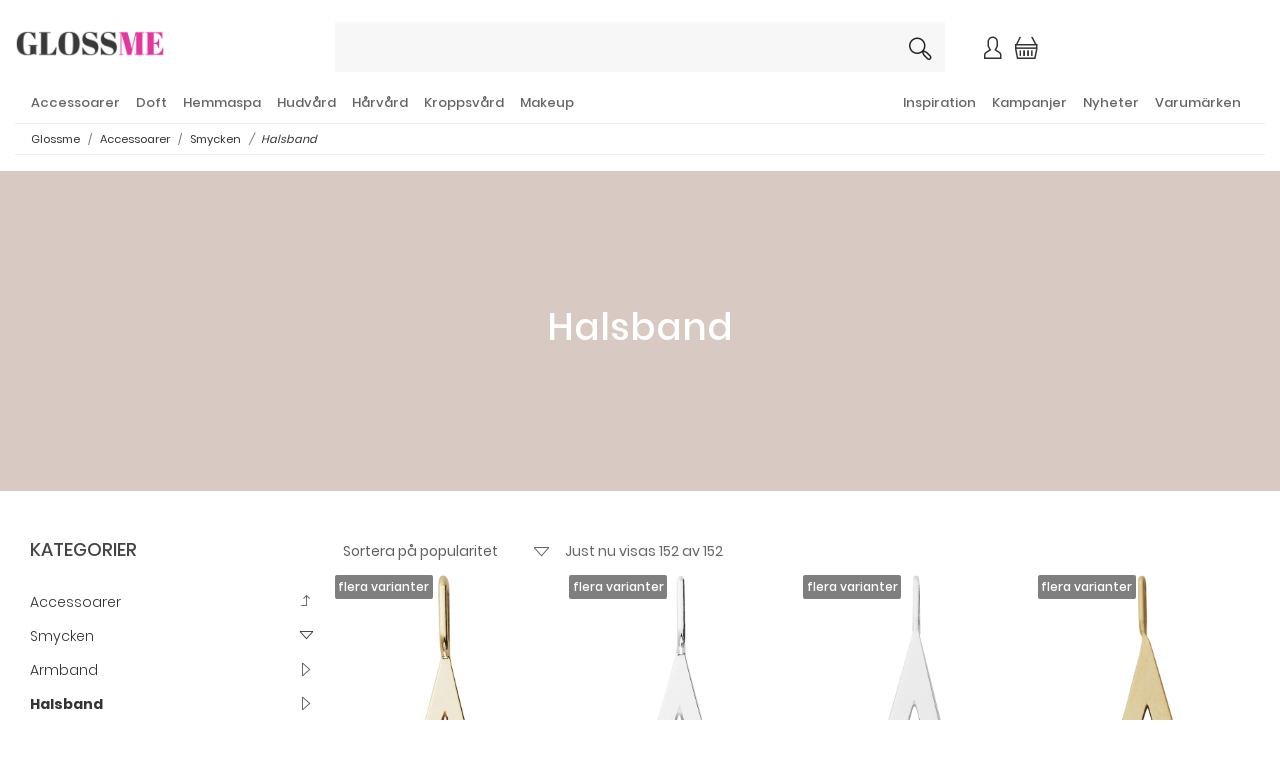

--- FILE ---
content_type: text/html; charset=utf-8
request_url: https://www.glossme.se/Accessoarer/Smycken/Halsband
body_size: 23067
content:

<!doctype html>
    <html class="no-js" 
    xmlns:og="http://opengraphprotocol.org/schema/"
    xmlns:fb="http://www.facebook.com/2008/fbml"
>
            
    
<head><meta charset="utf-8" /><meta http-equiv="X-UA-Compatible" content="IE=edge,chrome=1" /><title>
	Halsband | Glossme
</title><meta http-equiv="content-language" content="&lt;%=Partner.Culture%>" />

    <meta name="copyright" content="Copyright &copy; 2026 C bolaget i Landvetter AB" />
	<meta name="viewport" content="width=device-width, initial-scale=1, maximum-scale=1" /><link href="//fonts.googleapis.com/css?family=Overpass:400,400i,600,700" rel="stylesheet" type="text/css" /><link rel="stylesheet" href="/Content/icons/css/free.min.css" /><script type="text/javascript">var languageId = 'sv'; var cookleUrl = '/information-om-cookies';</script><link rel="canonical" href="/Accessoarer/Smycken/Halsband" /><script  type="text/plain" data-cookiecategory="analytics"> (function(i,s,o,g,r,a,m){i['GoogleAnalyticsObject']=r;i[r]=i[r]||function(){  (i[r].q=i[r].q||[]).push(arguments)},i[r].l=1*new Date();a=s.createElement(o),  m=s.getElementsByTagName(o)[0];a.async=1;a.src=g;m.parentNode.insertBefore(a,m)  })(window,document,'script','//www.google-analytics.com/analytics.js','ga');  ga('create', 'UA-27873384-1');  ga('send', 'pageview');  </script>

    <style>
      .bd-placeholder-img {
        font-size: 1.125rem;
        text-anchor: middle;
        -webkit-user-select: none;
        -moz-user-select: none;
        -ms-user-select: none;
        user-select: none;
      }

      @media (min-width: 768px) {
        .bd-placeholder-img-lg {
          font-size: 3.5rem;
        }
      }
    </style>
    
    
    
    
<link href="/Content/glossme/main.css" rel="stylesheet" />
<script>
var cultureInfo = 'sv-SE';
var partnerIdInfo = 7;
var countryIdInfo = 1;
</script>
</head>

<body class="product-list-page  product-list-category-page country1">
    
<form method="post" action="./Halsband" id="formMain">
<div class="aspNetHidden">
<input type="hidden" name="__EVENTTARGET" id="__EVENTTARGET" value="" />
<input type="hidden" name="__EVENTARGUMENT" id="__EVENTARGUMENT" value="" />
<input type="hidden" name="__VIEWSTATE" id="__VIEWSTATE" value="e4UyzVErPAf46BxRdadiyTpKzBazLAhNr5SPYvys+SYWs7maQmBTC5dsM/s9MXMA6pTt1iuaW8ek0XSJ9jE0Z0hjuYIkCBj7dV9Yh6lGDhhL/30rCJsIfuH9TsrVoZB9lMpWmnCXiSJ3KaHcqp92cXi7WIUHgSvK0saGmRUuD9o2wZy8yLGBthzDiHfZoUVKhi0OLcjjC20dEE2JdKKVjzzZAnG3ZgLYc0E/DbjKc3pg4ZKAwT4ToudrgOKEwDghrqbi9CLAmleLmdLuq1Y90m4NbmybUAgMwEq1peB/yTH84IC5m+0dIB4azHXnMkY6xZF3C9tuf5NvI/nhHvttP6QXyLNoKKSgWGSHLPQlbJ4mzcXzeSxw29ouwDp/MgNC7yWEb2xVvJOq5jEbqv9udOnsX2VMV+RScYRRzpo2YBtOjkdUwNWcaUB96RdKacsv8BJOycTh+tG24gji6TEt/g2GVe96WcXlvAxkjnfjiU+cyKSd6OIZt6qakh9JGAXaOj/Un/G0rQO+n3ogd6fJQcShyVXt1fS5epGeTvLDAanQ82M6svlcUK3DNrsuq18k95YPneiOz5Q/C14DJM5pIfM+p9cqNFIBLtGiIhP6HV/srgkCIlAssV1DqMNJxj1McFK/N5BRR8dkq8r9w+6vX7CTgqyhQMMf6uI80q0qe3+wkentBg4fe1m0/CSIzhCgWxori5BFWPfyWf1akbZiBAWw+dsu6cO/EGfGSUzIkDHU1gj+Xw9duoGpKuqBR+dun10S1UgqTfs0Gty96z+Yxnm9h432BPO6M1K4y+/musfrq1Wq7vBmJu1v799aGHZuiSgOq5/ITal6Qwz7z74g7LvW3ViL/[base64]/QnwDj0mjHvbM9tNIKonycoQyCLQR0ZDPmXqk58ljT9JfHGV7Ju+OMBt57Oz5Z2w6QICNetTE3vOqILNXbpabmQnIPqAKsiOgiWEzfrTUDmztZJ6KXeyRDQypyr/yX8K6Voil7VdGPN3FaoonER2fMlv5wMA+uf0mlCyrBNYEHUhFnhr9WAtIsfhsf+MlRYMNQdgdldgOqJVwyVuXMBBOq8MFICq9FGEmV07dN4CJQS2Q00xB1+R+B16SNq4hrcAghpa29YeWkxLUDSeydYfrQ9aEJ4ziDUeDUqunFvIJH2F/thVoVX6fe03trkF8iKOwebho96RWNF4l/8F8/tqBUuXylQmOMNyKsIi1rK523ORuM7K3hmW0bKUZGUjVCp32E/wSf0KnRvZe1jaSRhoDMWUKwA4Z1TBUwIb+wbieRU2FEYod8CdbkUKnnwG7at3ftpF1gtCTvPhWH4fDCAT4M6TYB9nkcANVZ7SUhKicacTElq6pDrcf/KI1lsq+K6N46BRM2UGENJiQm3/VY8RrxagaUUFYhcnej9QO03q11ZGkQKz4Rtn9dwc/UxCkYr2ycI9/EWD3nC/xg2+j7frfvJ7FFfnMlqIeZAv/YUjEsLa3F7UClMAMemaaLKRE/r7QEvlVERGa1PltZPeNfDL6R/w0UuKTGZ+L2Jrt1SZIKaN8EfWD8xmRMrzHQnxggzsOULX3+aOeOOJPW2b5Tm+zhzGLLQcxZM36cYvBU/0OXcjh5MEqmtsrVO4340vN1J9666PeYGx7rFixTIxFA0EdbMCPBEa6JnOSUPqkrZxhFUjLK9DOfkiJxHeXhgnEcFyLzpSo5z6EtLtZVQH3eLfx/Y4gBftKgKPiP2upB+U0ZOUmaz0yXFcG3qEVxOn6UhGMaHW0y16BToEOP14Z+Fr1eczahkZXE3m+Vcx09lKsxb2VrXL9WLP/[base64]/+Xb4H02YIg0NqQa5Kf+R+PtVSjPiqhqOdRfvTtsb3Ct5Ip+kc7ewIGCEvIaFGzvmASGrxdSpVAJdhutq6knCQfVxkJVIh9/xQskqFB4v/nmTXY7FPXrxiOfXsSbJRT6mE0CsxW+5OeEdmkPJaTVeIUGx13LI2vYWfHj/4oNKTS+KL+ieDHKBTv6zNiTFrn40bKEgHRutlKN5KDhF0QqnI+130Tq3ikQyh+O0EFZ80MODAtTpiHecaV/hfJQpTh7STgxL8K7z/[base64]/3BPnTVmAw0nVudzG1uFcY++OkD5ZpqJdUcU9YPuCGWHL4sB4H3QeMxAmFx/vLOXV4levfScdZZn++Pgw2JDCXIE3aXZ8HaNQ81S2v2rM61uQn6nxSNiDMn1kJPQ1TXNttPRrRxn84OKtzNvngRDG8tLDd3U3G6jZjFQpTpJRGVPIKGx/QpApGxPRT/ox0k8tfyMtL6EIZzPqzqGZ7midxVrcXrCRCXuaVq9BZTS/Yay5NVVV60tJyWt+bWzZNrEjIjyvPmSrk58HoS1c8FDT0byPksH+bPoIAEJ1hH9tcBcJnb3hYnCY12ot1La+a+GT/RQzLo1MGygTfBblBvg8DUzDmv2BACYmvLq7axOK3nJ8cBDOx9zahU4ZqOTpzgfGR8Y4OYdY2MbgLwk6rdj3FUbvtC+UBfMb/hQfmpCHh86KMWJ4vjFZzJpNCZyY21MwjRUwFNdwS0l77TuEIkVofSWg5t2VMrGW8QnwOTXQHyEe2UVzYhtOhNZxa5K9ymFX669piUSV3BOLZflLyH4j7t4t4KbwOr9AztLAra45tBKqithbnkxrNbUxzl8iR92lCn+8RJS5vh/3WguNWtm7x0e+61GtxojDx5CDnCcFanNLWoz7Zm8HLu6WEkwJpx7TtfOD/+362G/4uF7JB/fM0eVdT1fTHfsjRaN4ul+m2uNngrC3bpExP3nP0i2mvsDzN8HLiT/hOSconWdA0PWoPULQdqznu4WUX38X8iZzHL3/+bSWRbzuFVe/BHHJOC3Z0JmZ5Sj/[base64]/4UgcBzf17vZOOL60ggWsRy4g0H03xCpNwRFBgvalV0cTV1vTtAHgKHkDlF2z6Vog4kCNWV1RwNhBojoKlFi9r4/uWHo7e5cMLxTgPM3VVuUNRUPVD4EDvW+JlUAgAs8qxflIuxbVzDprjPvR6E9TGQ41JAzp6ZsNdsdJc4Pl4+PjmuWZvU0vQ0RYvurVkRAk3yD/Ej4xEeJYW2adcxxQha0gzqPfBcZTbi5GZX8IjQerF1L/Yyj5zroLiy4rP0mwyhwPrfNnyEtsvws+RkpEDxD2IKvJc4bUi8YGBhmDBSJDiipBsseaIYrEWhMIhV0Ip6OW16NUHT6rT9t8DGUPiDWy5owW0kEmD7zBLjbvICxe7+eOGG4ta/sAheXF6sAuS3uhEj7J8ZO49fEtOiotE5ZBm8zqtZGsAep8/SNqPpJ8p2Su0vsFhKUiq85E5eDB+4ntHqzkgPOI3ll1rfZDMK9UEwb7+//[base64]/D28b1WdbAyCPJph2x6hls4sx9newAebU2wjm+TKHc7BQ2GhRD/wJvWRiyvg4s0zmRGOLjSaZ+vjoxcO87KUoNyrHZA5K9DGoPElxD6RV8jh45soPaXQUlhI2AIlKQaH6IUiuWkWkbsHh0F/PpyXMzM6tAeGB+WDRArIONt8L8gkUwM7mdfkc6rrcfy3N958xy+o4uUjGBf3YjD+ogc+U125QG3d3pqzNanscufBpxS2O7wJQC4VkVCluqzysr7CKXrAyZlQdpGNggtaNEa1N50r14NJn8O5TeHtOOoUSo+6qSHljznWSstRPETXjSqAw3ACSI/5BBXtr072GEBSzk6vX4E3IUe9wUH1ewcHsZftM5O7zSkdIsTuRTAcJFA16jUHbz1nV/siFEJlzMZEBAPC+AICexsox2msPH2IFGrmXB7kcOgf4TdgCc6eEcNVRwPFp+oVhi8do+I9H+VT9HDGhtOQfjWRZ8IPzSVZVPYOZJXoLIdQls2yDrV0GCTMPNqtPRFEZQY+VTCxH0hkthyK7qL2N3yK1+Oc1PugUlmk5Uce/FES4sd+/k+ym53msJsP4eM2uFhTliMw==" />
</div>

<script type="text/javascript">
//<![CDATA[
var theForm = document.forms['formMain'];
if (!theForm) {
    theForm = document.formMain;
}
function __doPostBack(eventTarget, eventArgument) {
    if (!theForm.onsubmit || (theForm.onsubmit() != false)) {
        theForm.__EVENTTARGET.value = eventTarget;
        theForm.__EVENTARGUMENT.value = eventArgument;
        theForm.submit();
    }
}
//]]>
</script>


<script src="/WebResource.axd?d=pynGkmcFUV13He1Qd6_TZI30M4mJfl36mMpiIIwmHOzj8rW9FMdvLGH3wWfT9jzJDsviYaWOLOzQaa4mpO5PnA2&amp;t=638901845280000000" type="text/javascript"></script>


<script src="/ScriptResource.axd?d=NJmAwtEo3Ipnlaxl6CMhvjyv7yfNhaaKsLIijNotYZMUOYRUcOoyELy4v44w6IuLjWNO5ccMkUQKSgQk-yt0k2TJNOuCMES9UGNfeFNRDT3Z4gaFdNCyyPHDVmwAIAw_3fl66g2RTtDVolFfyCkXqBp5OzWTaHLuNN94wMwq-4Y1&amp;t=32e5dfca" type="text/javascript"></script>
<script src="/ScriptResource.axd?d=dwY9oWetJoJoVpgL6Zq8OBWhdhmJ3GXPSzK7GDHNocuizNajDPRf0Ls7FsOyYofZ5lrwEOliUItTBGU01htSdYiuxEl8mdoKjXmPRKV6kbhxPVII7VBZI0tTp3vLltievm26LAS9HPmTk3Q_D61J3SCpd9J5pqYiTuN3cYdjRBM1&amp;t=32e5dfca" type="text/javascript"></script>
<div class="aspNetHidden">

	<input type="hidden" name="__VIEWSTATEGENERATOR" id="__VIEWSTATEGENERATOR" value="0A9BE439" />
	<input type="hidden" name="__EVENTVALIDATION" id="__EVENTVALIDATION" value="v/X1cGGb4SwlX5y3MbIBenjAyBgvg1q+HJiKYG5RFCqKhtumxf10B/H8VlDCoeXfhyy/sPLPPm1thJTDIsrADwDKEApJTaXzDV5MQHdaZGYTbIkwvqhMSWy/Cug7vyYL" />
</div>
<script>
function openNav() {
   // document.getElementById("").style.width = "250px";
    $("#cartSideMenu").toggleClass("sidenav-show");
}

function closeNav() {
    $("#cartSideMenu").removeClass("sidenav-show");
}
function OpenCanvas(id) {
    $(".canvas-menu-item-list").removeClass("open");
    $(".canvas-menu-item-list-" + id).addClass("open");
}
</script>
    <script type="text/javascript">
//<![CDATA[
Sys.WebForms.PageRequestManager._initialize('ctl00$ScriptManager1', 'formMain', [], [], [], 90, 'ctl00');
//]]>
</script>

        <div id="cartSideMenu" class="sidenav"><div class="sidenav-inner">
            <a href="javascript:void(0)" class="closebtn" onclick="closeNav()">&times;</a>
            <script type="text/javascript">
 
         var currentcart = {"content":[],"leftUntilFreeShipping":0.0,"sum":0.0}
            
        </script>
<div id="cart">
    <div class="cart-items row">
        <div v-for="(c, index) in cart.content" class="Variant row">
            <div class="simple-cart-inner col-3"><a v-bind:href="c.url"><img v-bind:src="c.image"></a></div>
            <div class="simple-cart-inner col-9">
                <div><a v-bind:href="c.url">{{c.description}} </a> </div> 
                <div><label>Antal</label><span>{{c.qty}} st</span> </div>
                <div><span>{{c.price}} kr</span></div>
                <div><span class="cui-x" @click="remove(index)"></span></div> 
            </div>
        </div>
    </div>
    <div class="cart-subtotal row">
        <label class="cart-subtotal-label">Summa</label>
        <span class="cart-subtotal">{{cart.sum}} kr</span>
    </div>
        <div class="cart-freight-fee-left">{{getFreeShippingText()}}</div>
    <div class="simple-cart-btn-wrapper row">
        <a v-if="cart.content.length"class="btn btn-cart simple-cart-btn" href="/kassa">Kassa</a>
    </div>
</div> 
         
        </div>
    </div>
    <div class="navbar-collapse offcanvas-collapse smallscreen-menu" id="navbarsExampleDefault">
        <div class="close-wrapper"><a href="javascript:void(0)" class="closebtn"  data-toggle="offcanvas">&times;</a></div>
        <div>
        <div class="row"><div class="canvas-menu-item-list canvas-menu-item-list-0 " ><div><div class="canvas-menu-tile-list"> 
<h5 class="canvas-menu-tile "><a href="/kampanj"><span class="canvas-menu-tile-icon"><i class="cui-badge"></i></span> <span class="canvas-menu-tile-text">Kampanjer</span></a></h5><h5 class="canvas-menu-tile "><a href="/Nyheter"><span class="canvas-menu-tile-icon"><i class="cui-star"></i></span> <span class="canvas-menu-tile-text">Nyheter</span></a></h5><h5 class="canvas-menu-tile "><a href="/Varumaerken"><span class="canvas-menu-tile-icon"><i class="cui-tag"></i></span> <span class="canvas-menu-tile-text">Varumärken</span></a></h5></div>
<h5 class="canvas-menu-item "><a href="/logga-in"><span class="canvas-menu-text"><i class="cui-user"></i> Logga in</span></a></h5></div><div><h5 class="canvas-menu-item "><a href="/inspiration"><span class="canvas-menu-text">Inspiration</span></a></h5></div><div><h5 class="canvas-menu-item "><a href="javascript:OpenCanvas(2972);"><span class="canvas-menu-text">Accessoarer</span><span class="canvas-menu-arrow"><i class="cui-caret-right"></i></span></a></h5></div><div><h5 class="canvas-menu-item "><a href="javascript:OpenCanvas(2847);"><span class="canvas-menu-text">Doft</span><span class="canvas-menu-arrow"><i class="cui-caret-right"></i></span></a></h5></div><div><h5 class="canvas-menu-item "><a href="javascript:OpenCanvas(2985);"><span class="canvas-menu-text">Hemmaspa</span><span class="canvas-menu-arrow"><i class="cui-caret-right"></i></span></a></h5></div><div><h5 class="canvas-menu-item "><a href="javascript:OpenCanvas(2879);"><span class="canvas-menu-text">Hudvård</span><span class="canvas-menu-arrow"><i class="cui-caret-right"></i></span></a></h5></div><div><h5 class="canvas-menu-item "><a href="javascript:OpenCanvas(2915);"><span class="canvas-menu-text">Hårvård</span><span class="canvas-menu-arrow"><i class="cui-caret-right"></i></span></a></h5></div><div><h5 class="canvas-menu-item "><a href="javascript:OpenCanvas(2861);"><span class="canvas-menu-text">Kroppsvård</span><span class="canvas-menu-arrow"><i class="cui-caret-right"></i></span></a></h5></div><div><h5 class="canvas-menu-item "><a href="javascript:OpenCanvas(2938);"><span class="canvas-menu-text">Makeup</span><span class="canvas-menu-arrow"><i class="cui-caret-right"></i></span></a></h5></div></div> </div>          
       </div><div class="canvas-menu-item-list canvas-menu-item-list-4061  " >
<h5 class="canvas-menu-back"><a href="javascript:OpenCanvas(0);"><span class="canvas-menu-text">Tillbaka till toppen</span><span class="canvas-menu-arrow"><i class="cui-caret-right"></i></span></a></h5>
<h5 class="canvas-menu-all"><a href="/inspiration"><span class="canvas-menu-text">Visa allt i Inspiration</span><span class="canvas-menu-arrow"><i class="cui-caret-right"></i></span></a></h5>
</div>
<div class="canvas-menu-item-list canvas-menu-item-list-2972  " >
<h5 class="canvas-menu-back"><a href="javascript:OpenCanvas(0);"><span class="canvas-menu-text">Tillbaka till toppen</span><span class="canvas-menu-arrow"><i class="cui-caret-right"></i></span></a></h5>
<h5 class="canvas-menu-all"><a href="/Accessoarer"><span class="canvas-menu-text">Visa allt i Accessoarer</span><span class="canvas-menu-arrow"><i class="cui-caret-right"></i></span></a></h5>
<div>
<h5 class="canvas-menu-item "><a href="/Accessoarer/Haar"><span class="canvas-menu-text">Hår</span></a></h5>
</div>
<div>
<h5 class="canvas-menu-item "><a href="/Accessoarer/Necessaerer"><span class="canvas-menu-text">Necessärer</span></a></h5>
</div>
<div>
<h5 class="canvas-menu-item "><a href="javascript:OpenCanvas(2973);"><span class="canvas-menu-text">Smycken</span><span class="canvas-menu-arrow"><i class="cui-caret-right"></i></span></a></h5>
</div>
<div>
<h5 class="canvas-menu-item "><a href="/Accessoarer/Solglasoegon"><span class="canvas-menu-text">Solglasögon</span></a></h5>
</div>
</div>
<div class="canvas-menu-item-list canvas-menu-item-list-2847  " >
<h5 class="canvas-menu-back"><a href="javascript:OpenCanvas(0);"><span class="canvas-menu-text">Tillbaka till toppen</span><span class="canvas-menu-arrow"><i class="cui-caret-right"></i></span></a></h5>
<h5 class="canvas-menu-all"><a href="/Doft"><span class="canvas-menu-text">Visa allt i Doft</span><span class="canvas-menu-arrow"><i class="cui-caret-right"></i></span></a></h5>
<div>
<h5 class="canvas-menu-item "><a href="javascript:OpenCanvas(2848);"><span class="canvas-menu-text">Doft Dam</span><span class="canvas-menu-arrow"><i class="cui-caret-right"></i></span></a></h5>
</div>
<div>
<h5 class="canvas-menu-item "><a href="javascript:OpenCanvas(2855);"><span class="canvas-menu-text">Doft Herr</span><span class="canvas-menu-arrow"><i class="cui-caret-right"></i></span></a></h5>
</div>
<div>
<h5 class="canvas-menu-item "><a href="/Doft/Doftljus-Rumsdoft"><span class="canvas-menu-text">Doftljus & Rumsdoft</span></a></h5>
</div>
</div>
<div class="canvas-menu-item-list canvas-menu-item-list-2985  " >
<h5 class="canvas-menu-back"><a href="javascript:OpenCanvas(0);"><span class="canvas-menu-text">Tillbaka till toppen</span><span class="canvas-menu-arrow"><i class="cui-caret-right"></i></span></a></h5>
<h5 class="canvas-menu-all"><a href="/Skoenhetsapotek"><span class="canvas-menu-text">Visa allt i Hemmaspa</span><span class="canvas-menu-arrow"><i class="cui-caret-right"></i></span></a></h5>
<div>
<h5 class="canvas-menu-item "><a href="/Skoenhetsapotek/Foer-Resan"><span class="canvas-menu-text">För Resan</span></a></h5>
</div>
</div>
<div class="canvas-menu-item-list canvas-menu-item-list-2879  " >
<h5 class="canvas-menu-back"><a href="javascript:OpenCanvas(0);"><span class="canvas-menu-text">Tillbaka till toppen</span><span class="canvas-menu-arrow"><i class="cui-caret-right"></i></span></a></h5>
<h5 class="canvas-menu-all"><a href="/Hudvaard"><span class="canvas-menu-text">Visa allt i Hudvård</span><span class="canvas-menu-arrow"><i class="cui-caret-right"></i></span></a></h5>
<div>
<h5 class="canvas-menu-item "><a href="javascript:OpenCanvas(2880);"><span class="canvas-menu-text">Hudvård Dam</span><span class="canvas-menu-arrow"><i class="cui-caret-right"></i></span></a></h5>
</div>
<div>
<h5 class="canvas-menu-item "><a href="javascript:OpenCanvas(2900);"><span class="canvas-menu-text">Hudvård Herr</span><span class="canvas-menu-arrow"><i class="cui-caret-right"></i></span></a></h5>
</div>
</div>
<div class="canvas-menu-item-list canvas-menu-item-list-2915  " >
<h5 class="canvas-menu-back"><a href="javascript:OpenCanvas(0);"><span class="canvas-menu-text">Tillbaka till toppen</span><span class="canvas-menu-arrow"><i class="cui-caret-right"></i></span></a></h5>
<h5 class="canvas-menu-all"><a href="/Haarvaard"><span class="canvas-menu-text">Visa allt i Hårvård</span><span class="canvas-menu-arrow"><i class="cui-caret-right"></i></span></a></h5>
<div>
<h5 class="canvas-menu-item "><a href="/Haarvaard/Accessoarer"><span class="canvas-menu-text">Accessoarer</span></a></h5>
</div>
<div>
<h5 class="canvas-menu-item "><a href="/Haarvaard/Balsam"><span class="canvas-menu-text">Balsam</span></a></h5>
</div>
<div>
<h5 class="canvas-menu-item "><a href="/Haarvaard/Borstar-Kammar"><span class="canvas-menu-text">Borstar & Kammar</span></a></h5>
</div>
<div>
<h5 class="canvas-menu-item "><a href="/Haarvaard/Elektriska-Stylingverktyg"><span class="canvas-menu-text">Elektriska Stylingverktyg</span></a></h5>
</div>
<div>
<h5 class="canvas-menu-item "><a href="/Haarvaard/Elektriska-Trimmers"><span class="canvas-menu-text">Elektriska Trimmers</span></a></h5>
</div>
<div>
<h5 class="canvas-menu-item "><a href="/Haarvaard/Gift-Set"><span class="canvas-menu-text">Gift Set</span></a></h5>
</div>
<div>
<h5 class="canvas-menu-item "><a href="/Haarvaard/Haarfaerg-Dam"><span class="canvas-menu-text">Hårfärg Dam</span></a></h5>
</div>
<div>
<h5 class="canvas-menu-item "><a href="/Haarvaard/Haarfaerg-Herr"><span class="canvas-menu-text">Hårfärg Herr</span></a></h5>
</div>
<div>
<h5 class="canvas-menu-item "><a href="/Haarvaard/Haarkur"><span class="canvas-menu-text">Hårkur</span></a></h5>
</div>
<div>
<h5 class="canvas-menu-item "><a href="/Haarvaard/Inpackning"><span class="canvas-menu-text">Inpackning</span></a></h5>
</div>
<div>
<h5 class="canvas-menu-item "><a href="/Haarvaard/Leave-in-balsam"><span class="canvas-menu-text">Leave-in balsam</span></a></h5>
</div>
<div>
<h5 class="canvas-menu-item "><a href="/Haarvaard/Schampo"><span class="canvas-menu-text">Schampo</span></a></h5>
</div>
<div>
<h5 class="canvas-menu-item "><a href="javascript:OpenCanvas(2927);"><span class="canvas-menu-text">Styling Dam</span><span class="canvas-menu-arrow"><i class="cui-caret-right"></i></span></a></h5>
</div>
<div>
<h5 class="canvas-menu-item "><a href="/Haarvaard/Stylingprodukter-Herr"><span class="canvas-menu-text">Stylingprodukter Herr</span></a></h5>
</div>
<div>
<h5 class="canvas-menu-item "><a href="/Haarvaard/Torrschampo"><span class="canvas-menu-text">Torrschampo</span></a></h5>
</div>
</div>
<div class="canvas-menu-item-list canvas-menu-item-list-2861  " >
<h5 class="canvas-menu-back"><a href="javascript:OpenCanvas(0);"><span class="canvas-menu-text">Tillbaka till toppen</span><span class="canvas-menu-arrow"><i class="cui-caret-right"></i></span></a></h5>
<h5 class="canvas-menu-all"><a href="/Kroppsvaard"><span class="canvas-menu-text">Visa allt i Kroppsvård</span><span class="canvas-menu-arrow"><i class="cui-caret-right"></i></span></a></h5>
<div>
<h5 class="canvas-menu-item "><a href="/Kroppsvaard/Badprodukter"><span class="canvas-menu-text">Badprodukter</span></a></h5>
</div>
<div>
<h5 class="canvas-menu-item "><a href="/Kroppsvaard/Bodylotion"><span class="canvas-menu-text">Bodylotion</span></a></h5>
</div>
<div>
<h5 class="canvas-menu-item "><a href="/Kroppsvaard/Brun-utan-sol"><span class="canvas-menu-text">Brun utan sol</span></a></h5>
</div>
<div>
<h5 class="canvas-menu-item "><a href="/Kroppsvaard/Deodorant-Dam"><span class="canvas-menu-text">Deodorant Dam</span></a></h5>
</div>
<div>
<h5 class="canvas-menu-item "><a href="/Kroppsvaard/Deodorant-Herr"><span class="canvas-menu-text">Deodorant Herr</span></a></h5>
</div>
<div>
<h5 class="canvas-menu-item "><a href="/Kroppsvaard/Duschgele-tvaal"><span class="canvas-menu-text">Duschgelé & tvål</span></a></h5>
</div>
<div>
<h5 class="canvas-menu-item "><a href="/Kroppsvaard/Fotvaard"><span class="canvas-menu-text">Fotvård</span></a></h5>
</div>
<div>
<h5 class="canvas-menu-item "><a href="/Kroppsvaard/Gift-Set"><span class="canvas-menu-text">Gift Set</span></a></h5>
</div>
<div>
<h5 class="canvas-menu-item "><a href="/Kroppsvaard/Handvaard"><span class="canvas-menu-text">Handvård</span></a></h5>
</div>
<div>
<h5 class="canvas-menu-item "><a href="/Kroppsvaard/Haarborttagning"><span class="canvas-menu-text">Hårborttagning</span></a></h5>
</div>
<div>
<h5 class="canvas-menu-item "><a href="/Kroppsvaard/Kroppsolja"><span class="canvas-menu-text">Kroppsolja</span></a></h5>
</div>
<div>
<h5 class="canvas-menu-item "><a href="/Kroppsvaard/Peeling"><span class="canvas-menu-text">Peeling</span></a></h5>
</div>
<div>
<h5 class="canvas-menu-item "><a href="/Kroppsvaard/Solprodukter"><span class="canvas-menu-text">Solprodukter</span></a></h5>
</div>
<div>
<h5 class="canvas-menu-item "><a href="/Kroppsvaard/Specialprodukter"><span class="canvas-menu-text">Specialprodukter</span></a></h5>
</div>
</div>
<div class="canvas-menu-item-list canvas-menu-item-list-2938  " >
<h5 class="canvas-menu-back"><a href="javascript:OpenCanvas(0);"><span class="canvas-menu-text">Tillbaka till toppen</span><span class="canvas-menu-arrow"><i class="cui-caret-right"></i></span></a></h5>
<h5 class="canvas-menu-all"><a href="/Makeup"><span class="canvas-menu-text">Visa allt i Makeup</span><span class="canvas-menu-arrow"><i class="cui-caret-right"></i></span></a></h5>
<div>
<h5 class="canvas-menu-item "><a href="/Makeup/Gift-Set"><span class="canvas-menu-text">Gift Set</span></a></h5>
</div>
<div>
<h5 class="canvas-menu-item "><a href="javascript:OpenCanvas(2939);"><span class="canvas-menu-text">Hud</span><span class="canvas-menu-arrow"><i class="cui-caret-right"></i></span></a></h5>
</div>
<div>
<h5 class="canvas-menu-item "><a href="javascript:OpenCanvas(2954);"><span class="canvas-menu-text">Läppar</span><span class="canvas-menu-arrow"><i class="cui-caret-right"></i></span></a></h5>
</div>
<div>
<h5 class="canvas-menu-item "><a href="javascript:OpenCanvas(2959);"><span class="canvas-menu-text">Naglar</span><span class="canvas-menu-arrow"><i class="cui-caret-right"></i></span></a></h5>
</div>
<div>
<h5 class="canvas-menu-item "><a href="javascript:OpenCanvas(2966);"><span class="canvas-menu-text">Redskap & Tillbehör</span><span class="canvas-menu-arrow"><i class="cui-caret-right"></i></span></a></h5>
</div>
<div>
<h5 class="canvas-menu-item "><a href="javascript:OpenCanvas(2947);"><span class="canvas-menu-text">Ögon</span><span class="canvas-menu-arrow"><i class="cui-caret-right"></i></span></a></h5>
</div>
</div>
<div class="canvas-menu-item-list canvas-menu-item-list-2981  " >
<h5 class="canvas-menu-back"><a href="javascript:OpenCanvas(2972);"><span class="canvas-menu-text">Back to Accessoarer</span><span class="canvas-menu-arrow"><i class="cui-caret-right"></i></span></a></h5>
<h5 class="canvas-menu-all"><a href="/Accessoarer/Haar"><span class="canvas-menu-text">Visa allt i Hår</span><span class="canvas-menu-arrow"><i class="cui-caret-right"></i></span></a></h5>
</div>
<div class="canvas-menu-item-list canvas-menu-item-list-2982  " >
<h5 class="canvas-menu-back"><a href="javascript:OpenCanvas(2972);"><span class="canvas-menu-text">Back to Accessoarer</span><span class="canvas-menu-arrow"><i class="cui-caret-right"></i></span></a></h5>
<h5 class="canvas-menu-all"><a href="/Accessoarer/Necessaerer"><span class="canvas-menu-text">Visa allt i Necessärer</span><span class="canvas-menu-arrow"><i class="cui-caret-right"></i></span></a></h5>
</div>
<div class="canvas-menu-item-list canvas-menu-item-list-2973  open" >
<h5 class="canvas-menu-back"><a href="javascript:OpenCanvas(2972);"><span class="canvas-menu-text">Back to Accessoarer</span><span class="canvas-menu-arrow"><i class="cui-caret-right"></i></span></a></h5>
<h5 class="canvas-menu-all"><a href="/Accessoarer/Smycken"><span class="canvas-menu-text">Visa allt i Smycken</span><span class="canvas-menu-arrow"><i class="cui-caret-right"></i></span></a></h5>
<div>
<h5 class="canvas-menu-item "><a href="/Accessoarer/Smycken/Armband"><span class="canvas-menu-text">Armband</span></a></h5>
</div>
<div>
<h5 class="canvas-menu-item canvas-menu-item-open"><a href="/Accessoarer/Smycken/Halsband"><span class="canvas-menu-text">Halsband</span></a></h5>
</div>
<div>
<h5 class="canvas-menu-item "><a href="/Accessoarer/Smycken/Ringar"><span class="canvas-menu-text">Ringar</span></a></h5>
</div>
<div>
<h5 class="canvas-menu-item "><a href="/Accessoarer/Smycken/Oerhaengen"><span class="canvas-menu-text">Örhängen</span></a></h5>
</div>
</div>
<div class="canvas-menu-item-list canvas-menu-item-list-2984  " >
<h5 class="canvas-menu-back"><a href="javascript:OpenCanvas(2972);"><span class="canvas-menu-text">Back to Accessoarer</span><span class="canvas-menu-arrow"><i class="cui-caret-right"></i></span></a></h5>
<h5 class="canvas-menu-all"><a href="/Accessoarer/Solglasoegon"><span class="canvas-menu-text">Visa allt i Solglasögon</span><span class="canvas-menu-arrow"><i class="cui-caret-right"></i></span></a></h5>
</div>
<div class="canvas-menu-item-list canvas-menu-item-list-2848  " >
<h5 class="canvas-menu-back"><a href="javascript:OpenCanvas(2847);"><span class="canvas-menu-text">Back to Doft</span><span class="canvas-menu-arrow"><i class="cui-caret-right"></i></span></a></h5>
<h5 class="canvas-menu-all"><a href="/Doft/Doft-Dam"><span class="canvas-menu-text">Visa allt i Doft Dam</span><span class="canvas-menu-arrow"><i class="cui-caret-right"></i></span></a></h5>
<div>
<h5 class="canvas-menu-item "><a href="/Doft/Doft-Dam/Body-spray"><span class="canvas-menu-text">Body spray</span></a></h5>
</div>
<div>
<h5 class="canvas-menu-item "><a href="/Doft/Doft-Dam/Eau-de-cologne"><span class="canvas-menu-text">Eau de cologne</span></a></h5>
</div>
<div>
<h5 class="canvas-menu-item "><a href="/Doft/Doft-Dam/Eau-de-parfum"><span class="canvas-menu-text">Eau de parfum</span></a></h5>
</div>
<div>
<h5 class="canvas-menu-item "><a href="/Doft/Doft-Dam/Eau-de-toilette"><span class="canvas-menu-text">Eau de toilette</span></a></h5>
</div>
<div>
<h5 class="canvas-menu-item "><a href="/Doft/Doft-Dam/Giftset-Dam"><span class="canvas-menu-text">Giftset Dam</span></a></h5>
</div>
</div>
<div class="canvas-menu-item-list canvas-menu-item-list-2855  " >
<h5 class="canvas-menu-back"><a href="javascript:OpenCanvas(2847);"><span class="canvas-menu-text">Back to Doft</span><span class="canvas-menu-arrow"><i class="cui-caret-right"></i></span></a></h5>
<h5 class="canvas-menu-all"><a href="/Doft/Doft-Herr"><span class="canvas-menu-text">Visa allt i Doft Herr</span><span class="canvas-menu-arrow"><i class="cui-caret-right"></i></span></a></h5>
<div>
<h5 class="canvas-menu-item "><a href="/Doft/Doft-Herr/After-shave-balm"><span class="canvas-menu-text">After shave balm</span></a></h5>
</div>
<div>
<h5 class="canvas-menu-item "><a href="/Doft/Doft-Herr/After-shave-lotion"><span class="canvas-menu-text">After shave lotion</span></a></h5>
</div>
<div>
<h5 class="canvas-menu-item "><a href="/Doft/Doft-Herr/Eau-de-cologne"><span class="canvas-menu-text">Eau de cologne</span></a></h5>
</div>
<div>
<h5 class="canvas-menu-item "><a href="/Doft/Doft-Herr/Eau-de-toilette"><span class="canvas-menu-text">Eau de toilette</span></a></h5>
</div>
<div>
<h5 class="canvas-menu-item "><a href="/Doft/Doft-Herr/Giftset-Herr"><span class="canvas-menu-text">Giftset Herr</span></a></h5>
</div>
</div>
<div class="canvas-menu-item-list canvas-menu-item-list-2854  " >
<h5 class="canvas-menu-back"><a href="javascript:OpenCanvas(2847);"><span class="canvas-menu-text">Back to Doft</span><span class="canvas-menu-arrow"><i class="cui-caret-right"></i></span></a></h5>
<h5 class="canvas-menu-all"><a href="/Doft/Doftljus-Rumsdoft"><span class="canvas-menu-text">Visa allt i Doftljus & Rumsdoft</span><span class="canvas-menu-arrow"><i class="cui-caret-right"></i></span></a></h5>
</div>
<div class="canvas-menu-item-list canvas-menu-item-list-2986  " >
<h5 class="canvas-menu-back"><a href="javascript:OpenCanvas(2985);"><span class="canvas-menu-text">Back to Hemmaspa</span><span class="canvas-menu-arrow"><i class="cui-caret-right"></i></span></a></h5>
<h5 class="canvas-menu-all"><a href="/Skoenhetsapotek/Foer-Resan"><span class="canvas-menu-text">Visa allt i För Resan</span><span class="canvas-menu-arrow"><i class="cui-caret-right"></i></span></a></h5>
</div>
<div class="canvas-menu-item-list canvas-menu-item-list-2880  " >
<h5 class="canvas-menu-back"><a href="javascript:OpenCanvas(2879);"><span class="canvas-menu-text">Back to Hudvård</span><span class="canvas-menu-arrow"><i class="cui-caret-right"></i></span></a></h5>
<h5 class="canvas-menu-all"><a href="/Hudvaard/Hudvaard-Dam"><span class="canvas-menu-text">Visa allt i Hudvård Dam</span><span class="canvas-menu-arrow"><i class="cui-caret-right"></i></span></a></h5>
<div>
<h5 class="canvas-menu-item "><a href="/Hudvaard/Hudvaard-Dam/Ansiktscremer"><span class="canvas-menu-text">Ansiktscremer</span></a></h5>
</div>
<div>
<h5 class="canvas-menu-item "><a href="/Hudvaard/Hudvaard-Dam/Ansiktsvaard"><span class="canvas-menu-text">Ansiktsvård</span></a></h5>
</div>
<div>
<h5 class="canvas-menu-item "><a href="/Hudvaard/Hudvaard-Dam/Brun-utan-sol"><span class="canvas-menu-text">Brun utan sol</span></a></h5>
</div>
<div>
<h5 class="canvas-menu-item "><a href="/Hudvaard/Hudvaard-Dam/Giftset-Dam"><span class="canvas-menu-text">Giftset Dam</span></a></h5>
</div>
<div>
<h5 class="canvas-menu-item "><a href="/Hudvaard/Hudvaard-Dam/Haarborttagning"><span class="canvas-menu-text">Hårborttagning</span></a></h5>
</div>
<div>
<h5 class="canvas-menu-item "><a href="/Hudvaard/Hudvaard-Dam/Masker"><span class="canvas-menu-text">Masker</span></a></h5>
</div>
<div>
<h5 class="canvas-menu-item "><a href="/Hudvaard/Hudvaard-Dam/Necessaerer"><span class="canvas-menu-text">Necessärer</span></a></h5>
</div>
<div>
<h5 class="canvas-menu-item "><a href="/Hudvaard/Hudvaard-Dam/Peeling"><span class="canvas-menu-text">Peeling</span></a></h5>
</div>
<div>
<h5 class="canvas-menu-item "><a href="/Hudvaard/Hudvaard-Dam/Serum"><span class="canvas-menu-text">Serum</span></a></h5>
</div>
<div>
<h5 class="canvas-menu-item "><a href="/Hudvaard/Hudvaard-Dam/Solprodukter"><span class="canvas-menu-text">Solprodukter</span></a></h5>
</div>
<div>
<h5 class="canvas-menu-item "><a href="/Hudvaard/Hudvaard-Dam/Specialprodukter"><span class="canvas-menu-text">Specialprodukter</span></a></h5>
</div>
<div>
<h5 class="canvas-menu-item "><a href="/Hudvaard/Hudvaard-Dam/Oegoncremer"><span class="canvas-menu-text">Ögoncremer</span></a></h5>
</div>
</div>
<div class="canvas-menu-item-list canvas-menu-item-list-2900  " >
<h5 class="canvas-menu-back"><a href="javascript:OpenCanvas(2879);"><span class="canvas-menu-text">Back to Hudvård</span><span class="canvas-menu-arrow"><i class="cui-caret-right"></i></span></a></h5>
<h5 class="canvas-menu-all"><a href="/Hudvaard/Hudvaard-Herr"><span class="canvas-menu-text">Visa allt i Hudvård Herr</span><span class="canvas-menu-arrow"><i class="cui-caret-right"></i></span></a></h5>
<div>
<h5 class="canvas-menu-item "><a href="/Hudvaard/Hudvaard-Herr/Ansiktscremer"><span class="canvas-menu-text">Ansiktscremer</span></a></h5>
</div>
<div>
<h5 class="canvas-menu-item "><a href="/Hudvaard/Hudvaard-Herr/Brun-utan-sol"><span class="canvas-menu-text">Brun utan sol</span></a></h5>
</div>
<div>
<h5 class="canvas-menu-item "><a href="/Hudvaard/Hudvaard-Herr/Elektriska-produkter"><span class="canvas-menu-text">Elektriska produkter</span></a></h5>
</div>
<div>
<h5 class="canvas-menu-item "><a href="/Hudvaard/Hudvaard-Herr/Giftset-Herr"><span class="canvas-menu-text">Giftset Herr</span></a></h5>
</div>
<div>
<h5 class="canvas-menu-item "><a href="/Hudvaard/Hudvaard-Herr/Mask"><span class="canvas-menu-text">Mask</span></a></h5>
</div>
<div>
<h5 class="canvas-menu-item "><a href="/Hudvaard/Hudvaard-Herr/Necessaerer"><span class="canvas-menu-text">Necessärer</span></a></h5>
</div>
<div>
<h5 class="canvas-menu-item "><a href="/Hudvaard/Hudvaard-Herr/Peeling"><span class="canvas-menu-text">Peeling</span></a></h5>
</div>
<div>
<h5 class="canvas-menu-item "><a href="/Hudvaard/Hudvaard-Herr/Rakprodukter"><span class="canvas-menu-text">Rakprodukter</span></a></h5>
</div>
<div>
<h5 class="canvas-menu-item "><a href="/Hudvaard/Hudvaard-Herr/Rengoering"><span class="canvas-menu-text">Rengöring</span></a></h5>
</div>
<div>
<h5 class="canvas-menu-item "><a href="/Hudvaard/Hudvaard-Herr/Serum"><span class="canvas-menu-text">Serum</span></a></h5>
</div>
<div>
<h5 class="canvas-menu-item "><a href="/Hudvaard/Hudvaard-Herr/Skaegg-Mustasch"><span class="canvas-menu-text">Skägg & Mustasch</span></a></h5>
</div>
<div>
<h5 class="canvas-menu-item "><a href="/Hudvaard/Hudvaard-Herr/Solprodukter"><span class="canvas-menu-text">Solprodukter</span></a></h5>
</div>
<div>
<h5 class="canvas-menu-item "><a href="/Hudvaard/Hudvaard-Herr/Specialprodukter"><span class="canvas-menu-text">Specialprodukter</span></a></h5>
</div>
<div>
<h5 class="canvas-menu-item "><a href="/Hudvaard/Hudvaard-Herr/Oegoncremer"><span class="canvas-menu-text">Ögoncremer</span></a></h5>
</div>
</div>
<div class="canvas-menu-item-list canvas-menu-item-list-2920  " >
<h5 class="canvas-menu-back"><a href="javascript:OpenCanvas(2915);"><span class="canvas-menu-text">Back to Hårvård</span><span class="canvas-menu-arrow"><i class="cui-caret-right"></i></span></a></h5>
<h5 class="canvas-menu-all"><a href="/Haarvaard/Accessoarer"><span class="canvas-menu-text">Visa allt i Accessoarer</span><span class="canvas-menu-arrow"><i class="cui-caret-right"></i></span></a></h5>
</div>
<div class="canvas-menu-item-list canvas-menu-item-list-2917  " >
<h5 class="canvas-menu-back"><a href="javascript:OpenCanvas(2915);"><span class="canvas-menu-text">Back to Hårvård</span><span class="canvas-menu-arrow"><i class="cui-caret-right"></i></span></a></h5>
<h5 class="canvas-menu-all"><a href="/Haarvaard/Balsam"><span class="canvas-menu-text">Visa allt i Balsam</span><span class="canvas-menu-arrow"><i class="cui-caret-right"></i></span></a></h5>
</div>
<div class="canvas-menu-item-list canvas-menu-item-list-2921  " >
<h5 class="canvas-menu-back"><a href="javascript:OpenCanvas(2915);"><span class="canvas-menu-text">Back to Hårvård</span><span class="canvas-menu-arrow"><i class="cui-caret-right"></i></span></a></h5>
<h5 class="canvas-menu-all"><a href="/Haarvaard/Borstar-Kammar"><span class="canvas-menu-text">Visa allt i Borstar & Kammar</span><span class="canvas-menu-arrow"><i class="cui-caret-right"></i></span></a></h5>
</div>
<div class="canvas-menu-item-list canvas-menu-item-list-2919  " >
<h5 class="canvas-menu-back"><a href="javascript:OpenCanvas(2915);"><span class="canvas-menu-text">Back to Hårvård</span><span class="canvas-menu-arrow"><i class="cui-caret-right"></i></span></a></h5>
<h5 class="canvas-menu-all"><a href="/Haarvaard/Elektriska-Stylingverktyg"><span class="canvas-menu-text">Visa allt i Elektriska Stylingverktyg</span><span class="canvas-menu-arrow"><i class="cui-caret-right"></i></span></a></h5>
</div>
<div class="canvas-menu-item-list canvas-menu-item-list-2935  " >
<h5 class="canvas-menu-back"><a href="javascript:OpenCanvas(2915);"><span class="canvas-menu-text">Back to Hårvård</span><span class="canvas-menu-arrow"><i class="cui-caret-right"></i></span></a></h5>
<h5 class="canvas-menu-all"><a href="/Haarvaard/Elektriska-Trimmers"><span class="canvas-menu-text">Visa allt i Elektriska Trimmers</span><span class="canvas-menu-arrow"><i class="cui-caret-right"></i></span></a></h5>
</div>
<div class="canvas-menu-item-list canvas-menu-item-list-2923  " >
<h5 class="canvas-menu-back"><a href="javascript:OpenCanvas(2915);"><span class="canvas-menu-text">Back to Hårvård</span><span class="canvas-menu-arrow"><i class="cui-caret-right"></i></span></a></h5>
<h5 class="canvas-menu-all"><a href="/Haarvaard/Gift-Set"><span class="canvas-menu-text">Visa allt i Gift Set</span><span class="canvas-menu-arrow"><i class="cui-caret-right"></i></span></a></h5>
</div>
<div class="canvas-menu-item-list canvas-menu-item-list-2922  " >
<h5 class="canvas-menu-back"><a href="javascript:OpenCanvas(2915);"><span class="canvas-menu-text">Back to Hårvård</span><span class="canvas-menu-arrow"><i class="cui-caret-right"></i></span></a></h5>
<h5 class="canvas-menu-all"><a href="/Haarvaard/Haarfaerg-Dam"><span class="canvas-menu-text">Visa allt i Hårfärg Dam</span><span class="canvas-menu-arrow"><i class="cui-caret-right"></i></span></a></h5>
</div>
<div class="canvas-menu-item-list canvas-menu-item-list-2937  " >
<h5 class="canvas-menu-back"><a href="javascript:OpenCanvas(2915);"><span class="canvas-menu-text">Back to Hårvård</span><span class="canvas-menu-arrow"><i class="cui-caret-right"></i></span></a></h5>
<h5 class="canvas-menu-all"><a href="/Haarvaard/Haarfaerg-Herr"><span class="canvas-menu-text">Visa allt i Hårfärg Herr</span><span class="canvas-menu-arrow"><i class="cui-caret-right"></i></span></a></h5>
</div>
<div class="canvas-menu-item-list canvas-menu-item-list-2918  " >
<h5 class="canvas-menu-back"><a href="javascript:OpenCanvas(2915);"><span class="canvas-menu-text">Back to Hårvård</span><span class="canvas-menu-arrow"><i class="cui-caret-right"></i></span></a></h5>
<h5 class="canvas-menu-all"><a href="/Haarvaard/Haarkur"><span class="canvas-menu-text">Visa allt i Hårkur</span><span class="canvas-menu-arrow"><i class="cui-caret-right"></i></span></a></h5>
</div>
<div class="canvas-menu-item-list canvas-menu-item-list-2926  " >
<h5 class="canvas-menu-back"><a href="javascript:OpenCanvas(2915);"><span class="canvas-menu-text">Back to Hårvård</span><span class="canvas-menu-arrow"><i class="cui-caret-right"></i></span></a></h5>
<h5 class="canvas-menu-all"><a href="/Haarvaard/Inpackning"><span class="canvas-menu-text">Visa allt i Inpackning</span><span class="canvas-menu-arrow"><i class="cui-caret-right"></i></span></a></h5>
</div>
<div class="canvas-menu-item-list canvas-menu-item-list-2925  " >
<h5 class="canvas-menu-back"><a href="javascript:OpenCanvas(2915);"><span class="canvas-menu-text">Back to Hårvård</span><span class="canvas-menu-arrow"><i class="cui-caret-right"></i></span></a></h5>
<h5 class="canvas-menu-all"><a href="/Haarvaard/Leave-in-balsam"><span class="canvas-menu-text">Visa allt i Leave-in balsam</span><span class="canvas-menu-arrow"><i class="cui-caret-right"></i></span></a></h5>
</div>
<div class="canvas-menu-item-list canvas-menu-item-list-2916  " >
<h5 class="canvas-menu-back"><a href="javascript:OpenCanvas(2915);"><span class="canvas-menu-text">Back to Hårvård</span><span class="canvas-menu-arrow"><i class="cui-caret-right"></i></span></a></h5>
<h5 class="canvas-menu-all"><a href="/Haarvaard/Schampo"><span class="canvas-menu-text">Visa allt i Schampo</span><span class="canvas-menu-arrow"><i class="cui-caret-right"></i></span></a></h5>
</div>
<div class="canvas-menu-item-list canvas-menu-item-list-2927  " >
<h5 class="canvas-menu-back"><a href="javascript:OpenCanvas(2915);"><span class="canvas-menu-text">Back to Hårvård</span><span class="canvas-menu-arrow"><i class="cui-caret-right"></i></span></a></h5>
<h5 class="canvas-menu-all"><a href="/Haarvaard/Styling-Dam"><span class="canvas-menu-text">Visa allt i Styling Dam</span><span class="canvas-menu-arrow"><i class="cui-caret-right"></i></span></a></h5>
<div>
<h5 class="canvas-menu-item "><a href="/Haarvaard/Styling-Dam/Glans-Antifrizz"><span class="canvas-menu-text">Glans & Antifrizz</span></a></h5>
</div>
<div>
<h5 class="canvas-menu-item "><a href="/Haarvaard/Styling-Dam/Haarspray"><span class="canvas-menu-text">Hårspray</span></a></h5>
</div>
<div>
<h5 class="canvas-menu-item "><a href="/Haarvaard/Styling-Dam/Lockar"><span class="canvas-menu-text">Lockar</span></a></h5>
</div>
<div>
<h5 class="canvas-menu-item "><a href="/Haarvaard/Styling-Dam/Vax-Gele"><span class="canvas-menu-text">Vax & Gelé</span></a></h5>
</div>
<div>
<h5 class="canvas-menu-item "><a href="/Haarvaard/Styling-Dam/Volymprodukter"><span class="canvas-menu-text">Volymprodukter</span></a></h5>
</div>
<div>
<h5 class="canvas-menu-item "><a href="/Haarvaard/Styling-Dam/Vaermeskydd"><span class="canvas-menu-text">Värmeskydd</span></a></h5>
</div>
</div>
<div class="canvas-menu-item-list canvas-menu-item-list-2936  " >
<h5 class="canvas-menu-back"><a href="javascript:OpenCanvas(2915);"><span class="canvas-menu-text">Back to Hårvård</span><span class="canvas-menu-arrow"><i class="cui-caret-right"></i></span></a></h5>
<h5 class="canvas-menu-all"><a href="/Haarvaard/Stylingprodukter-Herr"><span class="canvas-menu-text">Visa allt i Stylingprodukter Herr</span><span class="canvas-menu-arrow"><i class="cui-caret-right"></i></span></a></h5>
</div>
<div class="canvas-menu-item-list canvas-menu-item-list-2924  " >
<h5 class="canvas-menu-back"><a href="javascript:OpenCanvas(2915);"><span class="canvas-menu-text">Back to Hårvård</span><span class="canvas-menu-arrow"><i class="cui-caret-right"></i></span></a></h5>
<h5 class="canvas-menu-all"><a href="/Haarvaard/Torrschampo"><span class="canvas-menu-text">Visa allt i Torrschampo</span><span class="canvas-menu-arrow"><i class="cui-caret-right"></i></span></a></h5>
</div>
<div class="canvas-menu-item-list canvas-menu-item-list-2875  " >
<h5 class="canvas-menu-back"><a href="javascript:OpenCanvas(2861);"><span class="canvas-menu-text">Back to Kroppsvård</span><span class="canvas-menu-arrow"><i class="cui-caret-right"></i></span></a></h5>
<h5 class="canvas-menu-all"><a href="/Kroppsvaard/Badprodukter"><span class="canvas-menu-text">Visa allt i Badprodukter</span><span class="canvas-menu-arrow"><i class="cui-caret-right"></i></span></a></h5>
</div>
<div class="canvas-menu-item-list canvas-menu-item-list-2862  " >
<h5 class="canvas-menu-back"><a href="javascript:OpenCanvas(2861);"><span class="canvas-menu-text">Back to Kroppsvård</span><span class="canvas-menu-arrow"><i class="cui-caret-right"></i></span></a></h5>
<h5 class="canvas-menu-all"><a href="/Kroppsvaard/Bodylotion"><span class="canvas-menu-text">Visa allt i Bodylotion</span><span class="canvas-menu-arrow"><i class="cui-caret-right"></i></span></a></h5>
</div>
<div class="canvas-menu-item-list canvas-menu-item-list-2863  " >
<h5 class="canvas-menu-back"><a href="javascript:OpenCanvas(2861);"><span class="canvas-menu-text">Back to Kroppsvård</span><span class="canvas-menu-arrow"><i class="cui-caret-right"></i></span></a></h5>
<h5 class="canvas-menu-all"><a href="/Kroppsvaard/Brun-utan-sol"><span class="canvas-menu-text">Visa allt i Brun utan sol</span><span class="canvas-menu-arrow"><i class="cui-caret-right"></i></span></a></h5>
</div>
<div class="canvas-menu-item-list canvas-menu-item-list-2865  " >
<h5 class="canvas-menu-back"><a href="javascript:OpenCanvas(2861);"><span class="canvas-menu-text">Back to Kroppsvård</span><span class="canvas-menu-arrow"><i class="cui-caret-right"></i></span></a></h5>
<h5 class="canvas-menu-all"><a href="/Kroppsvaard/Deodorant-Dam"><span class="canvas-menu-text">Visa allt i Deodorant Dam</span><span class="canvas-menu-arrow"><i class="cui-caret-right"></i></span></a></h5>
</div>
<div class="canvas-menu-item-list canvas-menu-item-list-2878  " >
<h5 class="canvas-menu-back"><a href="javascript:OpenCanvas(2861);"><span class="canvas-menu-text">Back to Kroppsvård</span><span class="canvas-menu-arrow"><i class="cui-caret-right"></i></span></a></h5>
<h5 class="canvas-menu-all"><a href="/Kroppsvaard/Deodorant-Herr"><span class="canvas-menu-text">Visa allt i Deodorant Herr</span><span class="canvas-menu-arrow"><i class="cui-caret-right"></i></span></a></h5>
</div>
<div class="canvas-menu-item-list canvas-menu-item-list-2866  " >
<h5 class="canvas-menu-back"><a href="javascript:OpenCanvas(2861);"><span class="canvas-menu-text">Back to Kroppsvård</span><span class="canvas-menu-arrow"><i class="cui-caret-right"></i></span></a></h5>
<h5 class="canvas-menu-all"><a href="/Kroppsvaard/Duschgele-tvaal"><span class="canvas-menu-text">Visa allt i Duschgelé & tvål</span><span class="canvas-menu-arrow"><i class="cui-caret-right"></i></span></a></h5>
</div>
<div class="canvas-menu-item-list canvas-menu-item-list-2871  " >
<h5 class="canvas-menu-back"><a href="javascript:OpenCanvas(2861);"><span class="canvas-menu-text">Back to Kroppsvård</span><span class="canvas-menu-arrow"><i class="cui-caret-right"></i></span></a></h5>
<h5 class="canvas-menu-all"><a href="/Kroppsvaard/Fotvaard"><span class="canvas-menu-text">Visa allt i Fotvård</span><span class="canvas-menu-arrow"><i class="cui-caret-right"></i></span></a></h5>
</div>
<div class="canvas-menu-item-list canvas-menu-item-list-2876  " >
<h5 class="canvas-menu-back"><a href="javascript:OpenCanvas(2861);"><span class="canvas-menu-text">Back to Kroppsvård</span><span class="canvas-menu-arrow"><i class="cui-caret-right"></i></span></a></h5>
<h5 class="canvas-menu-all"><a href="/Kroppsvaard/Gift-Set"><span class="canvas-menu-text">Visa allt i Gift Set</span><span class="canvas-menu-arrow"><i class="cui-caret-right"></i></span></a></h5>
</div>
<div class="canvas-menu-item-list canvas-menu-item-list-2870  " >
<h5 class="canvas-menu-back"><a href="javascript:OpenCanvas(2861);"><span class="canvas-menu-text">Back to Kroppsvård</span><span class="canvas-menu-arrow"><i class="cui-caret-right"></i></span></a></h5>
<h5 class="canvas-menu-all"><a href="/Kroppsvaard/Handvaard"><span class="canvas-menu-text">Visa allt i Handvård</span><span class="canvas-menu-arrow"><i class="cui-caret-right"></i></span></a></h5>
</div>
<div class="canvas-menu-item-list canvas-menu-item-list-2874  " >
<h5 class="canvas-menu-back"><a href="javascript:OpenCanvas(2861);"><span class="canvas-menu-text">Back to Kroppsvård</span><span class="canvas-menu-arrow"><i class="cui-caret-right"></i></span></a></h5>
<h5 class="canvas-menu-all"><a href="/Kroppsvaard/Haarborttagning"><span class="canvas-menu-text">Visa allt i Hårborttagning</span><span class="canvas-menu-arrow"><i class="cui-caret-right"></i></span></a></h5>
</div>
<div class="canvas-menu-item-list canvas-menu-item-list-2867  " >
<h5 class="canvas-menu-back"><a href="javascript:OpenCanvas(2861);"><span class="canvas-menu-text">Back to Kroppsvård</span><span class="canvas-menu-arrow"><i class="cui-caret-right"></i></span></a></h5>
<h5 class="canvas-menu-all"><a href="/Kroppsvaard/Kroppsolja"><span class="canvas-menu-text">Visa allt i Kroppsolja</span><span class="canvas-menu-arrow"><i class="cui-caret-right"></i></span></a></h5>
</div>
<div class="canvas-menu-item-list canvas-menu-item-list-2869  " >
<h5 class="canvas-menu-back"><a href="javascript:OpenCanvas(2861);"><span class="canvas-menu-text">Back to Kroppsvård</span><span class="canvas-menu-arrow"><i class="cui-caret-right"></i></span></a></h5>
<h5 class="canvas-menu-all"><a href="/Kroppsvaard/Peeling"><span class="canvas-menu-text">Visa allt i Peeling</span><span class="canvas-menu-arrow"><i class="cui-caret-right"></i></span></a></h5>
</div>
<div class="canvas-menu-item-list canvas-menu-item-list-2864  " >
<h5 class="canvas-menu-back"><a href="javascript:OpenCanvas(2861);"><span class="canvas-menu-text">Back to Kroppsvård</span><span class="canvas-menu-arrow"><i class="cui-caret-right"></i></span></a></h5>
<h5 class="canvas-menu-all"><a href="/Kroppsvaard/Solprodukter"><span class="canvas-menu-text">Visa allt i Solprodukter</span><span class="canvas-menu-arrow"><i class="cui-caret-right"></i></span></a></h5>
</div>
<div class="canvas-menu-item-list canvas-menu-item-list-2873  " >
<h5 class="canvas-menu-back"><a href="javascript:OpenCanvas(2861);"><span class="canvas-menu-text">Back to Kroppsvård</span><span class="canvas-menu-arrow"><i class="cui-caret-right"></i></span></a></h5>
<h5 class="canvas-menu-all"><a href="/Kroppsvaard/Specialprodukter"><span class="canvas-menu-text">Visa allt i Specialprodukter</span><span class="canvas-menu-arrow"><i class="cui-caret-right"></i></span></a></h5>
</div>
<div class="canvas-menu-item-list canvas-menu-item-list-2970  " >
<h5 class="canvas-menu-back"><a href="javascript:OpenCanvas(2938);"><span class="canvas-menu-text">Back to Makeup</span><span class="canvas-menu-arrow"><i class="cui-caret-right"></i></span></a></h5>
<h5 class="canvas-menu-all"><a href="/Makeup/Gift-Set"><span class="canvas-menu-text">Visa allt i Gift Set</span><span class="canvas-menu-arrow"><i class="cui-caret-right"></i></span></a></h5>
</div>
<div class="canvas-menu-item-list canvas-menu-item-list-2939  " >
<h5 class="canvas-menu-back"><a href="javascript:OpenCanvas(2938);"><span class="canvas-menu-text">Back to Makeup</span><span class="canvas-menu-arrow"><i class="cui-caret-right"></i></span></a></h5>
<h5 class="canvas-menu-all"><a href="/Makeup/Hud"><span class="canvas-menu-text">Visa allt i Hud</span><span class="canvas-menu-arrow"><i class="cui-caret-right"></i></span></a></h5>
<div>
<h5 class="canvas-menu-item "><a href="/Makeup/Hud/Bronzer-Highlighter"><span class="canvas-menu-text">Bronzer & Highlighter</span></a></h5>
</div>
<div>
<h5 class="canvas-menu-item "><a href="/Makeup/Hud/Concealer"><span class="canvas-menu-text">Concealer</span></a></h5>
</div>
<div>
<h5 class="canvas-menu-item "><a href="/Makeup/Hud/Foundation"><span class="canvas-menu-text">Foundation</span></a></h5>
</div>
<div>
<h5 class="canvas-menu-item "><a href="/Makeup/Hud/Faergad-Dagcreme"><span class="canvas-menu-text">Färgad Dagcreme</span></a></h5>
</div>
<div>
<h5 class="canvas-menu-item "><a href="/Makeup/Hud/Primer"><span class="canvas-menu-text">Primer</span></a></h5>
</div>
<div>
<h5 class="canvas-menu-item "><a href="/Makeup/Hud/Puder"><span class="canvas-menu-text">Puder</span></a></h5>
</div>
<div>
<h5 class="canvas-menu-item "><a href="/Makeup/Hud/Rouge"><span class="canvas-menu-text">Rouge</span></a></h5>
</div>
</div>
<div class="canvas-menu-item-list canvas-menu-item-list-2954  " >
<h5 class="canvas-menu-back"><a href="javascript:OpenCanvas(2938);"><span class="canvas-menu-text">Back to Makeup</span><span class="canvas-menu-arrow"><i class="cui-caret-right"></i></span></a></h5>
<h5 class="canvas-menu-all"><a href="/Makeup/Laeppar"><span class="canvas-menu-text">Visa allt i Läppar</span><span class="canvas-menu-arrow"><i class="cui-caret-right"></i></span></a></h5>
<div>
<h5 class="canvas-menu-item "><a href="/Makeup/Laeppar/Balm"><span class="canvas-menu-text">Balm</span></a></h5>
</div>
<div>
<h5 class="canvas-menu-item "><a href="/Makeup/Laeppar/Laeppenna"><span class="canvas-menu-text">Läppenna</span></a></h5>
</div>
<div>
<h5 class="canvas-menu-item "><a href="/Makeup/Laeppar/Laeppglans"><span class="canvas-menu-text">Läppglans</span></a></h5>
</div>
<div>
<h5 class="canvas-menu-item "><a href="/Makeup/Laeppar/Laeppstift"><span class="canvas-menu-text">Läppstift</span></a></h5>
</div>
</div>
<div class="canvas-menu-item-list canvas-menu-item-list-2959  " >
<h5 class="canvas-menu-back"><a href="javascript:OpenCanvas(2938);"><span class="canvas-menu-text">Back to Makeup</span><span class="canvas-menu-arrow"><i class="cui-caret-right"></i></span></a></h5>
<h5 class="canvas-menu-all"><a href="/Makeup/Naglar"><span class="canvas-menu-text">Visa allt i Naglar</span><span class="canvas-menu-arrow"><i class="cui-caret-right"></i></span></a></h5>
<div>
<h5 class="canvas-menu-item "><a href="/Makeup/Naglar/Loesnaglar"><span class="canvas-menu-text">Lösnaglar</span></a></h5>
</div>
<div>
<h5 class="canvas-menu-item "><a href="/Makeup/Naglar/Nagellack"><span class="canvas-menu-text">Nagellack</span></a></h5>
</div>
<div>
<h5 class="canvas-menu-item "><a href="/Makeup/Naglar/Nagelvaard"><span class="canvas-menu-text">Nagelvård</span></a></h5>
</div>
<div>
<h5 class="canvas-menu-item "><a href="/Makeup/Naglar/Remover"><span class="canvas-menu-text">Remover</span></a></h5>
</div>
<div>
<h5 class="canvas-menu-item "><a href="/Makeup/Naglar/Tillbehoer"><span class="canvas-menu-text">Tillbehör</span></a></h5>
</div>
</div>
<div class="canvas-menu-item-list canvas-menu-item-list-2966  " >
<h5 class="canvas-menu-back"><a href="javascript:OpenCanvas(2938);"><span class="canvas-menu-text">Back to Makeup</span><span class="canvas-menu-arrow"><i class="cui-caret-right"></i></span></a></h5>
<h5 class="canvas-menu-all"><a href="/Makeup/Redskap-Tillbehoer"><span class="canvas-menu-text">Visa allt i Redskap & Tillbehör</span><span class="canvas-menu-arrow"><i class="cui-caret-right"></i></span></a></h5>
<div>
<h5 class="canvas-menu-item "><a href="/Makeup/Redskap-Tillbehoer/Makeup"><span class="canvas-menu-text">Makeup</span></a></h5>
</div>
<div>
<h5 class="canvas-menu-item "><a href="/Makeup/Redskap-Tillbehoer/Pincetter"><span class="canvas-menu-text">Pincetter</span></a></h5>
</div>
<div>
<h5 class="canvas-menu-item "><a href="/Makeup/Redskap-Tillbehoer/Oevriga"><span class="canvas-menu-text">Övriga</span></a></h5>
</div>
</div>
<div class="canvas-menu-item-list canvas-menu-item-list-2947  " >
<h5 class="canvas-menu-back"><a href="javascript:OpenCanvas(2938);"><span class="canvas-menu-text">Back to Makeup</span><span class="canvas-menu-arrow"><i class="cui-caret-right"></i></span></a></h5>
<h5 class="canvas-menu-all"><a href="/Makeup/Oegon"><span class="canvas-menu-text">Visa allt i Ögon</span><span class="canvas-menu-arrow"><i class="cui-caret-right"></i></span></a></h5>
<div>
<h5 class="canvas-menu-item "><a href="/Makeup/Oegon/Eyeliner-Kajal"><span class="canvas-menu-text">Eyeliner & Kajal</span></a></h5>
</div>
<div>
<h5 class="canvas-menu-item "><a href="/Makeup/Oegon/Fransar"><span class="canvas-menu-text">Fransar</span></a></h5>
</div>
<div>
<h5 class="canvas-menu-item "><a href="/Makeup/Oegon/Loesoegonfransar"><span class="canvas-menu-text">Lösögonfransar</span></a></h5>
</div>
<div>
<h5 class="canvas-menu-item "><a href="/Makeup/Oegon/Mascara"><span class="canvas-menu-text">Mascara</span></a></h5>
</div>
<div>
<h5 class="canvas-menu-item "><a href="/Makeup/Oegon/Oegonbryn"><span class="canvas-menu-text">Ögonbryn</span></a></h5>
</div>
<div>
<h5 class="canvas-menu-item "><a href="/Makeup/Oegon/Oegonskugga"><span class="canvas-menu-text">Ögonskugga</span></a></h5>
</div>
</div>
   
    </div>
    <div id="outer-wrap">
    <div id="inner-wrap">
    <header>

  <div class="" id="navbarHeader">
    <div class="container">
        <div class="row brand-search-row"  id="headerapp">
            <div class="col-3 brand-col"><a class="navbar-brand" href="/"><img src="/content/glossme/images/logo.png" /></a></div>
            <div class="col-6 searchbox-col"><div id="searchboxapp">
                <searchbox_component
                :search="search"
                placeholder="Sök på HomeMe"
                aria-label="Sök på HomeMe"
                :get-result-value="getResultValue"
                :on-submit="handleSubmit"
                ></searchbox_component>
            </div></div>
            <div class="col-3 topnav-icons">
                <a class="navbar-profile" href="/logga-in"><i class="cui-user"></i></a>
                <div style="display:none;"><a id="btnLogout" href="javascript:__doPostBack(&#39;ctl00$btnLogout&#39;,&#39;&#39;)"></a></div>
                
                <cart-icon></cart-icon>
                
                <a class="navbar-cart menu-toggler" href="#" data-toggle="offcanvas"><i class="cui-hamburger-menu"></i> </a>
            </div>
        </div>
        <div class="row menu-row">
            <div class="col-12">
                
   <nav class="navbar navbar-expand-md navbar-top">
    <button class="navbar-toggler" type="button" aria-controls="navbars" aria-expanded="false" >
					<span class="navbar-toggler-icon"></span>
		  </button>
    <div class="collapse navbar-collapse" id="navbar">
     <ul class="navbar-nav mr-auto"><li class="nav-item dropdown megamenu-li dropdown-wrapper-2972">
       <a class="nav-link" href="/Accessoarer" id="dropdown-2972"   aria-expanded="false">Accessoarer</a><div class="dropdown-menu  megamenu" aria-labelledby="dropdown-2972">
        <div class="row"><div class="col dropdown-segment-wrapper" style="max-height: 250px;"><div class="dropdown-segment"><h5><a class="dropdown-item-level1" href="/Accessoarer/Haar">Hår</a></h5></div><div class="dropdown-segment"><h5><a class="dropdown-item-level1" href="/Accessoarer/Necessaerer">Necessärer</a></h5></div><div class="dropdown-segment"><h5><a class="dropdown-item-level1" href="/Accessoarer/Smycken">Smycken</a></h5>    <a class="dropdown-item dropdown-item-level2" href="/Accessoarer/Smycken/Armband">Armband</a>    <a class="dropdown-item dropdown-item-level2" href="/Accessoarer/Smycken/Halsband">Halsband</a>    <a class="dropdown-item dropdown-item-level2" href="/Accessoarer/Smycken/Ringar">Ringar</a>    <a class="dropdown-item dropdown-item-level2" href="/Accessoarer/Smycken/Oerhaengen">Örhängen</a></div><div class="dropdown-segment"><h5><a class="dropdown-item-level1" href="/Accessoarer/Solglasoegon">Solglasögon</a></h5></div></div>          
       </div></div>
      </li><li class="nav-item dropdown megamenu-li dropdown-wrapper-2847">
       <a class="nav-link" href="/Doft" id="dropdown-2847"   aria-expanded="false">Doft</a><div class="dropdown-menu  megamenu" aria-labelledby="dropdown-2847">
        <div class="row"><div class="col dropdown-segment-wrapper" style="max-height: 250px;"><div class="dropdown-segment"><h5><a class="dropdown-item-level1" href="/Doft/Doft-Dam">Doft Dam</a></h5>    <a class="dropdown-item dropdown-item-level2" href="/Doft/Doft-Dam/Body-spray">Body spray</a>    <a class="dropdown-item dropdown-item-level2" href="/Doft/Doft-Dam/Eau-de-cologne">Eau de cologne</a>    <a class="dropdown-item dropdown-item-level2" href="/Doft/Doft-Dam/Eau-de-parfum">Eau de parfum</a>    <a class="dropdown-item dropdown-item-level2" href="/Doft/Doft-Dam/Eau-de-toilette">Eau de toilette</a>    <a class="dropdown-item dropdown-item-level2" href="/Doft/Doft-Dam/Giftset-Dam">Giftset Dam</a></div><div class="dropdown-segment"><h5><a class="dropdown-item-level1" href="/Doft/Doft-Herr">Doft Herr</a></h5>    <a class="dropdown-item dropdown-item-level2" href="/Doft/Doft-Herr/After-shave-balm">After shave balm</a>    <a class="dropdown-item dropdown-item-level2" href="/Doft/Doft-Herr/After-shave-lotion">After shave lotion</a>    <a class="dropdown-item dropdown-item-level2" href="/Doft/Doft-Herr/Eau-de-cologne">Eau de cologne</a>    <a class="dropdown-item dropdown-item-level2" href="/Doft/Doft-Herr/Eau-de-toilette">Eau de toilette</a>    <a class="dropdown-item dropdown-item-level2" href="/Doft/Doft-Herr/Giftset-Herr">Giftset Herr</a></div><div class="dropdown-segment"><h5><a class="dropdown-item-level1" href="/Doft/Doftljus-Rumsdoft">Doftljus & Rumsdoft</a></h5></div></div>          
       </div></div>
      </li><li class="nav-item dropdown megamenu-li dropdown-wrapper-2985">
       <a class="nav-link" href="/Skoenhetsapotek" id="dropdown-2985"   aria-expanded="false">Hemmaspa</a><div class="dropdown-menu  megamenu" aria-labelledby="dropdown-2985">
        <div class="row"><div class="col dropdown-segment-wrapper" style="max-height: 250px;"><div class="dropdown-segment"><h5><a class="dropdown-item-level1" href="/Skoenhetsapotek/Foer-Resan">För Resan</a></h5></div></div>          
       </div></div>
      </li><li class="nav-item dropdown megamenu-li dropdown-wrapper-2879">
       <a class="nav-link" href="/Hudvaard" id="dropdown-2879"   aria-expanded="false">Hudvård</a><div class="dropdown-menu  megamenu" aria-labelledby="dropdown-2879">
        <div class="row"><div class="col dropdown-segment-wrapper" ><div class="dropdown-segment"><h5><a class="dropdown-item-level1" href="/Hudvaard/Hudvaard-Dam">Hudvård Dam</a></h5>    <a class="dropdown-item dropdown-item-level2" href="/Hudvaard/Hudvaard-Dam/Ansiktscremer">Ansiktscremer</a>    <a class="dropdown-item dropdown-item-level3" href="/Hudvaard/Hudvaard-Dam/Ansiktscremer/Fet-hy">Fet hy</a>    <a class="dropdown-item dropdown-item-level3" href="/Hudvaard/Hudvaard-Dam/Ansiktscremer/Kaenslig-hy">Känslig hy</a>    <a class="dropdown-item dropdown-item-level3" href="/Hudvaard/Hudvaard-Dam/Ansiktscremer/Normal-hy">Normal hy</a>    <a class="dropdown-item dropdown-item-level3" href="/Hudvaard/Hudvaard-Dam/Ansiktscremer/Torr-hy">Torr hy</a>    <a class="dropdown-item dropdown-item-level2" href="/Hudvaard/Hudvaard-Dam/Ansiktsvaard">Ansiktsvård</a>    <a class="dropdown-item dropdown-item-level3" href="/Hudvaard/Hudvaard-Dam/Ansiktsvaard/Ansiktsvatten">Ansiktsvatten</a>    <a class="dropdown-item dropdown-item-level3" href="/Hudvaard/Hudvaard-Dam/Ansiktsvaard/Rengoering">Rengöring</a>    <a class="dropdown-item dropdown-item-level3" href="/Hudvaard/Hudvaard-Dam/Ansiktsvaard/Oegon-makeup-remover">Ögon makeup remover</a>    <a class="dropdown-item dropdown-item-level2" href="/Hudvaard/Hudvaard-Dam/Brun-utan-sol">Brun utan sol</a>    <a class="dropdown-item dropdown-item-level2" href="/Hudvaard/Hudvaard-Dam/Giftset-Dam">Giftset Dam</a>    <a class="dropdown-item dropdown-item-level2" href="/Hudvaard/Hudvaard-Dam/Haarborttagning">Hårborttagning</a>    <a class="dropdown-item dropdown-item-level2" href="/Hudvaard/Hudvaard-Dam/Masker">Masker</a>    <a class="dropdown-item dropdown-item-level2" href="/Hudvaard/Hudvaard-Dam/Necessaerer">Necessärer</a>    <a class="dropdown-item dropdown-item-level2 dropdown-item-showmore" href="/Hudvaard/Hudvaard-Dam">Visa fler</a></div><div class="dropdown-segment"><h5><a class="dropdown-item-level1" href="/Hudvaard/Hudvaard-Herr">Hudvård Herr</a></h5>    <a class="dropdown-item dropdown-item-level2" href="/Hudvaard/Hudvaard-Herr/Ansiktscremer">Ansiktscremer</a>    <a class="dropdown-item dropdown-item-level2" href="/Hudvaard/Hudvaard-Herr/Brun-utan-sol">Brun utan sol</a>    <a class="dropdown-item dropdown-item-level2" href="/Hudvaard/Hudvaard-Herr/Elektriska-produkter">Elektriska produkter</a>    <a class="dropdown-item dropdown-item-level2" href="/Hudvaard/Hudvaard-Herr/Giftset-Herr">Giftset Herr</a>    <a class="dropdown-item dropdown-item-level2" href="/Hudvaard/Hudvaard-Herr/Mask">Mask</a>    <a class="dropdown-item dropdown-item-level2" href="/Hudvaard/Hudvaard-Herr/Necessaerer">Necessärer</a>    <a class="dropdown-item dropdown-item-level2" href="/Hudvaard/Hudvaard-Herr/Peeling">Peeling</a>    <a class="dropdown-item dropdown-item-level2" href="/Hudvaard/Hudvaard-Herr/Rakprodukter">Rakprodukter</a>    <a class="dropdown-item dropdown-item-level2" href="/Hudvaard/Hudvaard-Herr/Rengoering">Rengöring</a>    <a class="dropdown-item dropdown-item-level2" href="/Hudvaard/Hudvaard-Herr/Serum">Serum</a>    <a class="dropdown-item dropdown-item-level2" href="/Hudvaard/Hudvaard-Herr/Skaegg-Mustasch">Skägg & Mustasch</a>    <a class="dropdown-item dropdown-item-level2" href="/Hudvaard/Hudvaard-Herr/Solprodukter">Solprodukter</a>    <a class="dropdown-item dropdown-item-level2" href="/Hudvaard/Hudvaard-Herr/Specialprodukter">Specialprodukter</a>    <a class="dropdown-item dropdown-item-level2" href="/Hudvaard/Hudvaard-Herr/Oegoncremer">Ögoncremer</a></div></div>          
       </div></div>
      </li><li class="nav-item dropdown megamenu-li dropdown-wrapper-2915">
       <a class="nav-link" href="/Haarvaard" id="dropdown-2915"   aria-expanded="false">Hårvård</a><div class="dropdown-menu  megamenu" aria-labelledby="dropdown-2915">
        <div class="row"><div class="col dropdown-segment-wrapper" ><div class="dropdown-segment"><h5><a class="dropdown-item-level1" href="/Haarvaard/Accessoarer">Accessoarer</a></h5></div><div class="dropdown-segment"><h5><a class="dropdown-item-level1" href="/Haarvaard/Balsam">Balsam</a></h5></div><div class="dropdown-segment"><h5><a class="dropdown-item-level1" href="/Haarvaard/Borstar-Kammar">Borstar & Kammar</a></h5></div><div class="dropdown-segment"><h5><a class="dropdown-item-level1" href="/Haarvaard/Elektriska-Stylingverktyg">Elektriska Stylingverktyg</a></h5></div><div class="dropdown-segment"><h5><a class="dropdown-item-level1" href="/Haarvaard/Elektriska-Trimmers">Elektriska Trimmers</a></h5></div><div class="dropdown-segment"><h5><a class="dropdown-item-level1" href="/Haarvaard/Gift-Set">Gift Set</a></h5></div><div class="dropdown-segment"><h5><a class="dropdown-item-level1" href="/Haarvaard/Haarfaerg-Dam">Hårfärg Dam</a></h5></div><div class="dropdown-segment"><h5><a class="dropdown-item-level1" href="/Haarvaard/Haarfaerg-Herr">Hårfärg Herr</a></h5></div><div class="dropdown-segment"><h5><a class="dropdown-item-level1" href="/Haarvaard/Haarkur">Hårkur</a></h5></div><div class="dropdown-segment"><h5><a class="dropdown-item-level1" href="/Haarvaard/Inpackning">Inpackning</a></h5></div><div class="dropdown-segment"><h5><a class="dropdown-item-level1" href="/Haarvaard/Leave-in-balsam">Leave-in balsam</a></h5></div><div class="dropdown-segment"><h5><a class="dropdown-item-level1" href="/Haarvaard/Schampo">Schampo</a></h5></div><div class="dropdown-segment"><h5><a class="dropdown-item-level1" href="/Haarvaard/Styling-Dam">Styling Dam</a></h5>    <a class="dropdown-item dropdown-item-level2" href="/Haarvaard/Styling-Dam/Glans-Antifrizz">Glans & Antifrizz</a>    <a class="dropdown-item dropdown-item-level2" href="/Haarvaard/Styling-Dam/Haarspray">Hårspray</a>    <a class="dropdown-item dropdown-item-level2" href="/Haarvaard/Styling-Dam/Lockar">Lockar</a>    <a class="dropdown-item dropdown-item-level2" href="/Haarvaard/Styling-Dam/Vax-Gele">Vax & Gelé</a>    <a class="dropdown-item dropdown-item-level2" href="/Haarvaard/Styling-Dam/Volymprodukter">Volymprodukter</a>    <a class="dropdown-item dropdown-item-level2" href="/Haarvaard/Styling-Dam/Vaermeskydd">Värmeskydd</a></div><div class="dropdown-segment"><h5><a class="dropdown-item-level1" href="/Haarvaard/Stylingprodukter-Herr">Stylingprodukter Herr</a></h5></div><div class="dropdown-segment"><h5><a class="dropdown-item-level1" href="/Haarvaard/Torrschampo">Torrschampo</a></h5></div></div>          
       </div></div>
      </li><li class="nav-item dropdown megamenu-li dropdown-wrapper-2861">
       <a class="nav-link" href="/Kroppsvaard" id="dropdown-2861"   aria-expanded="false">Kroppsvård</a><div class="dropdown-menu  megamenu" aria-labelledby="dropdown-2861">
        <div class="row"><div class="col dropdown-segment-wrapper" style="max-height: 250px;"><div class="dropdown-segment"><h5><a class="dropdown-item-level1" href="/Kroppsvaard/Badprodukter">Badprodukter</a></h5></div><div class="dropdown-segment"><h5><a class="dropdown-item-level1" href="/Kroppsvaard/Bodylotion">Bodylotion</a></h5></div><div class="dropdown-segment"><h5><a class="dropdown-item-level1" href="/Kroppsvaard/Brun-utan-sol">Brun utan sol</a></h5></div><div class="dropdown-segment"><h5><a class="dropdown-item-level1" href="/Kroppsvaard/Deodorant-Dam">Deodorant Dam</a></h5></div><div class="dropdown-segment"><h5><a class="dropdown-item-level1" href="/Kroppsvaard/Deodorant-Herr">Deodorant Herr</a></h5></div><div class="dropdown-segment"><h5><a class="dropdown-item-level1" href="/Kroppsvaard/Duschgele-tvaal">Duschgelé & tvål</a></h5></div><div class="dropdown-segment"><h5><a class="dropdown-item-level1" href="/Kroppsvaard/Fotvaard">Fotvård</a></h5></div><div class="dropdown-segment"><h5><a class="dropdown-item-level1" href="/Kroppsvaard/Gift-Set">Gift Set</a></h5></div><div class="dropdown-segment"><h5><a class="dropdown-item-level1" href="/Kroppsvaard/Handvaard">Handvård</a></h5></div><div class="dropdown-segment"><h5><a class="dropdown-item-level1" href="/Kroppsvaard/Haarborttagning">Hårborttagning</a></h5></div><div class="dropdown-segment"><h5><a class="dropdown-item-level1" href="/Kroppsvaard/Kroppsolja">Kroppsolja</a></h5></div><div class="dropdown-segment"><h5><a class="dropdown-item-level1" href="/Kroppsvaard/Peeling">Peeling</a></h5></div><div class="dropdown-segment"><h5><a class="dropdown-item-level1" href="/Kroppsvaard/Solprodukter">Solprodukter</a></h5></div><div class="dropdown-segment"><h5><a class="dropdown-item-level1" href="/Kroppsvaard/Specialprodukter">Specialprodukter</a></h5></div></div>          
       </div></div>
      </li><li class="nav-item dropdown megamenu-li dropdown-wrapper-2938">
       <a class="nav-link" href="/Makeup" id="dropdown-2938"   aria-expanded="false">Makeup</a><div class="dropdown-menu  megamenu" aria-labelledby="dropdown-2938">
        <div class="row"><div class="col dropdown-segment-wrapper" ><div class="dropdown-segment"><h5><a class="dropdown-item-level1" href="/Makeup/Gift-Set">Gift Set</a></h5></div><div class="dropdown-segment"><h5><a class="dropdown-item-level1" href="/Makeup/Hud">Hud</a></h5>    <a class="dropdown-item dropdown-item-level2" href="/Makeup/Hud/Bronzer-Highlighter">Bronzer & Highlighter</a>    <a class="dropdown-item dropdown-item-level2" href="/Makeup/Hud/Concealer">Concealer</a>    <a class="dropdown-item dropdown-item-level2" href="/Makeup/Hud/Foundation">Foundation</a>    <a class="dropdown-item dropdown-item-level2" href="/Makeup/Hud/Faergad-Dagcreme">Färgad Dagcreme</a>    <a class="dropdown-item dropdown-item-level2" href="/Makeup/Hud/Primer">Primer</a>    <a class="dropdown-item dropdown-item-level2" href="/Makeup/Hud/Puder">Puder</a>    <a class="dropdown-item dropdown-item-level2" href="/Makeup/Hud/Rouge">Rouge</a></div><div class="dropdown-segment"><h5><a class="dropdown-item-level1" href="/Makeup/Laeppar">Läppar</a></h5>    <a class="dropdown-item dropdown-item-level2" href="/Makeup/Laeppar/Balm">Balm</a>    <a class="dropdown-item dropdown-item-level2" href="/Makeup/Laeppar/Laeppenna">Läppenna</a>    <a class="dropdown-item dropdown-item-level2" href="/Makeup/Laeppar/Laeppglans">Läppglans</a>    <a class="dropdown-item dropdown-item-level2" href="/Makeup/Laeppar/Laeppstift">Läppstift</a></div><div class="dropdown-segment"><h5><a class="dropdown-item-level1" href="/Makeup/Naglar">Naglar</a></h5>    <a class="dropdown-item dropdown-item-level2" href="/Makeup/Naglar/Loesnaglar">Lösnaglar</a>    <a class="dropdown-item dropdown-item-level2" href="/Makeup/Naglar/Nagellack">Nagellack</a>    <a class="dropdown-item dropdown-item-level2" href="/Makeup/Naglar/Nagelvaard">Nagelvård</a>    <a class="dropdown-item dropdown-item-level2" href="/Makeup/Naglar/Remover">Remover</a>    <a class="dropdown-item dropdown-item-level2" href="/Makeup/Naglar/Tillbehoer">Tillbehör</a></div><div class="dropdown-segment"><h5><a class="dropdown-item-level1" href="/Makeup/Redskap-Tillbehoer">Redskap & Tillbehör</a></h5>    <a class="dropdown-item dropdown-item-level2" href="/Makeup/Redskap-Tillbehoer/Makeup">Makeup</a>    <a class="dropdown-item dropdown-item-level2" href="/Makeup/Redskap-Tillbehoer/Pincetter">Pincetter</a>    <a class="dropdown-item dropdown-item-level2" href="/Makeup/Redskap-Tillbehoer/Oevriga">Övriga</a></div><div class="dropdown-segment"><h5><a class="dropdown-item-level1" href="/Makeup/Oegon">Ögon</a></h5>    <a class="dropdown-item dropdown-item-level2" href="/Makeup/Oegon/Eyeliner-Kajal">Eyeliner & Kajal</a>    <a class="dropdown-item dropdown-item-level2" href="/Makeup/Oegon/Fransar">Fransar</a>    <a class="dropdown-item dropdown-item-level2" href="/Makeup/Oegon/Loesoegonfransar">Lösögonfransar</a>    <a class="dropdown-item dropdown-item-level2" href="/Makeup/Oegon/Mascara">Mascara</a>    <a class="dropdown-item dropdown-item-level2" href="/Makeup/Oegon/Oegonbryn">Ögonbryn</a>    <a class="dropdown-item dropdown-item-level2" href="/Makeup/Oegon/Oegonskugga">Ögonskugga</a></div></div>          
       </div></div>
      </li><li class="nav-item nav-item-spacer"></li><li class="nav-item dropdown megamenu-li dropdown-wrapper-4061">
       <a class="nav-link" href="/inspiration" id="dropdown-4061" >Inspiration</a><li class="nav-item dropdown megamenu-li dropdown-wrapper-2845">
       <a class="nav-link" href="/kampanj" id="dropdown-2845" >Kampanjer</a><li class="nav-item dropdown megamenu-li dropdown-wrapper-2844">
       <a class="nav-link" href="/Nyheter" id="dropdown-2844" >Nyheter</a><li class="nav-item dropdown megamenu-li dropdown-wrapper-2846">
       <a class="nav-link" href="/Varumaerken" id="dropdown-2846"   aria-expanded="false">Varumärken</a>     </ul>
    </div>
   </nav>
            </div>
        </div>
    </div>
  </div>


        <nav id="breadcrumbs">
            
    <div class="container">
<ul class="breadcrumb">
    <li class="breadcrumb-item "><a href="https://www.glossme.se" title="Glossme">Glossme</a> <span class="divider"></span></li><li class="breadcrumb-item "><a href="/Accessoarer" title="Accessoarer">Accessoarer</a> <span class="divider"></span></li><li class="breadcrumb-item "><a href="/Accessoarer/Smycken" title="Smycken">Smycken</a> <span class="divider"></span></li><li class="breadcrumb-item  active" aria-current="page"><a href="/Accessoarer/Smycken/Halsband" title="Halsband">Halsband</a></li>
</ul>

    </div>  
        </nav>
          
        
    <div class="produdct-list-header" style="background-color: #d8c9c2;">
        <div class="produdct-list-header-inner">
            <div class="container">
                <div class="row">
                    <div class="col-12">
                        <div class="produdct-list-header-text text-center">
                            <h1 class="produdct-list-header-text-title"><p>Halsband</p></h1>
                            <div class="produdct-list-header-text-desc">
                                
                            </div>
                        </div>
                    </div>
                </div>
            </div>
        </div>
    </div>


    <script type="text/javascript"> 
         var filtersetup = {"brands":[{"brand":"Design Letters","brandId":"TDG","active":false},{"brand":"PFG Stockholm","brandId":"5V","active":false},{"brand":"Pilgrim","brandId":"P8","active":false}],"pricerange":[{"pricerangeId":0,"description":"0 - 200 kr","fromValue":0,"toValue":199,"active":false},{"pricerangeId":1,"description":"200 - 499 kr","fromValue":200,"toValue":499,"active":false},{"pricerangeId":2,"description":"500 - 999 kr","fromValue":500,"toValue":999,"active":false}]};
         var productlistWrapper = {"totalProducts":152,"productlist":[{"agid":"CDL5","image":"/content/glossme/product-images/beauty/Img-CDL5-TDG-1-AAA-XX_1-large.jpg","name":"Design Letters Archetype Charm 10 mm Gold A-Z","priceSell":429.00,"url":"/Accessoarer/Smycken/Halsband/Design-Letters-Archetype-Charm-10-mm-Gold-A-Z","badges":[],"brand":"Design Letters","isOffer":false,"priceRec":0.0,"hasVariants":true,"articleNo":"CDL5-TDG-1-AAA-XX","fromPrice":false,"pricePrev":0.00,"discountPercent":0.0},{"agid":"CDL68","image":"/content/glossme/product-images/beauty/Img-CDL68-TDG-1-AAA-XX_1-large.jpg","name":"Design Letters Archetype Charm 10 mm Silver A-Z","priceSell":429.00,"url":"/Accessoarer/Smycken/Halsband/Design-Letters-Archetype-Charm-10-mm-Silver-A-Z","badges":[],"brand":"Design Letters","isOffer":false,"priceRec":0.0,"hasVariants":true,"articleNo":"CDL68-TDG-1-AAA-XX","fromPrice":false,"pricePrev":0.00,"discountPercent":0.0},{"agid":"CDL67","image":"/content/glossme/product-images/beauty/Img-CDL67-TDG-1-AAA-XX_1-large.jpg","name":"Design Letters Archetype Charm 16 mm Silver A-Z","priceSell":629.00,"url":"/Accessoarer/Smycken/Halsband/Design-Letters-Archetype-Charm-16-mm-Silver-A-Z","badges":[],"brand":"Design Letters","isOffer":false,"priceRec":0.0,"hasVariants":true,"articleNo":"CDL67-TDG-1-AAA-XX","fromPrice":false,"pricePrev":549.00,"discountPercent":0.0},{"agid":"CDL4","image":"/content/glossme/product-images/beauty/Img-CDL4-TDG-1-AAA-XX_1-large.jpg","name":"Design Letters Archetype Charm 16 mm Gold A-Z","priceSell":629.00,"url":"/Accessoarer/Smycken/Halsband/Design-Letters-Archetype-Charm-16-mm-Gold-A-Z","badges":[],"brand":"Design Letters","isOffer":false,"priceRec":0.0,"hasVariants":true,"articleNo":"CDL4-TDG-1-AAA-XX","fromPrice":false,"pricePrev":549.00,"discountPercent":0.0},{"agid":"CG141","image":"/content/glossme/product-images/beauty/Img-CG141-P8-1-XX-XX_1-large.jpg","name":"62251-6001 CASSIAN Necklace Silver Plated","priceSell":379.00,"url":"/Accessoarer/Smycken/Halsband/62251-6001-CASSIAN-Necklace-Silver-Plated","badges":[],"brand":"Pilgrim","isOffer":false,"priceRec":0.0,"hasVariants":false,"articleNo":"CG141-P8-1-XX-XX","fromPrice":false,"pricePrev":0.00,"discountPercent":0.0},{"agid":"CG138","image":"/content/glossme/product-images/beauty/Img-CG138-P8-1-XX-XX_1-large.jpg","name":"62251-2001 CASSIAN Necklace","priceSell":379.00,"url":"/Accessoarer/Smycken/Halsband/62251-2001-CASSIAN-Necklace","badges":[],"brand":"Pilgrim","isOffer":false,"priceRec":0.0,"hasVariants":false,"articleNo":"CG138-P8-1-XX-XX","fromPrice":false,"pricePrev":0.00,"discountPercent":0.0},{"agid":"CPG40","image":"/content/glossme/product-images/beauty/Img-CPG40-5V-1-XX-XX_1-large.jpg","name":"16604-07 PFG Little My Kids Charm Necklace","priceSell":429.00,"url":"/Accessoarer/Smycken/Halsband/16604-07-PFG-Little-My-Kids-Charm-Necklace","badges":[],"brand":"PFG Stockholm","isOffer":false,"priceRec":0.0,"hasVariants":false,"articleNo":"CPG40-5V-1-XX-XX","fromPrice":false,"pricePrev":0.00,"discountPercent":0.0},{"agid":"CDL43","image":"/content/glossme/product-images/beauty/Img-CDL43-TDG-1-000-XX_1-large.jpg","name":"Lucky Numbers 10 mm Silver No. 008","priceSell":429.00,"url":"/Accessoarer/Smycken/Halsband/Design-Letters-Lucky-Numbers-10-mm-Silver-0-9","badges":[],"brand":"Design Letters","isOffer":false,"priceRec":0.0,"hasVariants":true,"articleNo":"CDL43-TDG-1-000-XX","fromPrice":false,"pricePrev":0.00,"discountPercent":0.0},{"agid":"CR273","image":"/content/glossme/product-images/beauty/Img-CR273-P8-1-XX-XX_1-large.jpg","name":"Mindfulness Necklace","priceSell":399.00,"url":"/Accessoarer/Smycken/Halsband/62193-6001-Alma-Necklace","badges":[],"brand":"Pilgrim","isOffer":false,"priceRec":449.00,"hasVariants":false,"articleNo":"CR273-P8-1-XX-XX","fromPrice":false,"pricePrev":0.00,"discountPercent":0.0},{"agid":"CDL14","image":"/content/glossme/product-images/beauty/Img-CDL14-TDG-1-XX-XX_1-large.jpg","name":"Design Letters White Marble Charm 6mm White","priceSell":199.00,"url":"/Accessoarer/Smycken/Halsband/Design-Letters-White-Marble-Charm-6mm-White","badges":[],"brand":"Design Letters","isOffer":false,"priceRec":0.0,"hasVariants":false,"articleNo":"CDL14-TDG-1-XX-XX","fromPrice":false,"pricePrev":149.00,"discountPercent":0.0},{"agid":"CDL16","image":"/content/glossme/product-images/beauty/Img-CDL16-TDG-1-XX-XX_1-large.jpg","name":"Design Letters Necklace Chain 45 cm Gold","priceSell":549.00,"url":"/Accessoarer/Smycken/Halsband/Design-Letters-Necklace-Chain-45-cm-Gold","badges":[],"brand":"Design Letters","isOffer":false,"priceRec":0.0,"hasVariants":false,"articleNo":"CDL16-TDG-1-XX-XX","fromPrice":false,"pricePrev":469.00,"discountPercent":0.0},{"agid":"CDL17","image":"/content/glossme/product-images/beauty/Img-CDL17-TDG-1-XX-XX_1-large.jpg","name":"Design Letters Necklace Chain 60 cm Gold","priceSell":669.00,"url":"/Accessoarer/Smycken/Halsband/Design-Letters-Necklace-Chain-60-cm-Gold","badges":[],"brand":"Design Letters","isOffer":false,"priceRec":0.0,"hasVariants":false,"articleNo":"CDL17-TDG-1-XX-XX","fromPrice":false,"pricePrev":599.00,"discountPercent":0.0},{"agid":"CDL44","image":"/content/glossme/product-images/beauty/Img-CDL44-TDG-1-000-XX_1-large.jpg","name":"Design Letters Lucky Numbers 10 mm Gold 0-9","priceSell":429.00,"url":"/Accessoarer/Smycken/Halsband/Design-Letters-Lucky-Numbers-10-mm-Gold-0-9","badges":[],"brand":"Design Letters","isOffer":false,"priceRec":0.0,"hasVariants":true,"articleNo":"CDL44-TDG-1-000-XX","fromPrice":false,"pricePrev":0.00,"discountPercent":0.0},{"agid":"CDL63","image":"/content/glossme/product-images/beauty/Img-CDL63-TDG-1-XX-XX_1-large.jpg","name":"Design Letters Silver White Marble Charm 6 mm","priceSell":199.00,"url":"/Accessoarer/Smycken/Halsband/Design-Letters-Silver-White-Marble-Charm-6-mm","badges":[],"brand":"Design Letters","isOffer":false,"priceRec":0.0,"hasVariants":false,"articleNo":"CDL63-TDG-1-XX-XX","fromPrice":false,"pricePrev":149.00,"discountPercent":0.0},{"agid":"CDL64","image":"/content/glossme/product-images/beauty/Img-CDL64-TDG-1-XX-XX_1-large.jpg","name":"Design Letters Silver Green Aventurine Charm 6 mm","priceSell":269.00,"url":"/Accessoarer/Smycken/Halsband/Design-Letters-Silver-Green-Aventurine-Charm-6-mm","badges":[],"brand":"Design Letters","isOffer":false,"priceRec":0.0,"hasVariants":false,"articleNo":"CDL64-TDG-1-XX-XX","fromPrice":false,"pricePrev":199.00,"discountPercent":0.0},{"agid":"CDL65","image":"/content/glossme/product-images/beauty/Img-CDL65-TDG-1-XX-XX_1-large.jpg","name":"Design Letters Necklace Chain 45 cm Silver","priceSell":499.00,"url":"/Accessoarer/Smycken/Halsband/Design-Letters-Necklace-Chain-45-cm-Silver","badges":[],"brand":"Design Letters","isOffer":false,"priceRec":0.0,"hasVariants":false,"articleNo":"CDL65-TDG-1-XX-XX","fromPrice":false,"pricePrev":469.00,"discountPercent":0.0},{"agid":"CDL66","image":"/content/glossme/product-images/beauty/Img-CDL66-TDG-1-XX-XX_1-large.jpg","name":"Design Letters Necklace Chain 60 cm Silver","priceSell":669.00,"url":"/Accessoarer/Smycken/Halsband/Design-Letters-Necklace-Chain-60-cm-Silver","badges":[],"brand":"Design Letters","isOffer":false,"priceRec":699.00,"hasVariants":false,"articleNo":"CDL66-TDG-1-XX-XX","fromPrice":false,"pricePrev":549.00,"discountPercent":0.0},{"agid":"CDL79","image":"/content/glossme/product-images/beauty/Img-CDL79-TDG-1-GO-XX_1-large.jpg","name":"Zodiac by Design Letters - Capricorn","priceSell":849.00,"url":"/Accessoarer/Smycken/Halsband/Zodiac-by-Design-Letters-Capricorn","badges":[],"brand":"Design Letters","isOffer":false,"priceRec":0.0,"hasVariants":true,"articleNo":"CDL79-TDG-1-GO-XX","fromPrice":false,"pricePrev":0.00,"discountPercent":0.0},{"agid":"CDLK","image":"/content/glossme/product-images/beauty/Img-CDLK-TDG-1-NU-XX_1-large.jpg","name":"Design Letters Enamel Heart Charm Silver","priceSell":379.00,"url":"/Accessoarer/Smycken/Halsband/Design-Letters-Enamel-Heart-Charm-Silver","badges":[],"brand":"Design Letters","isOffer":false,"priceRec":0.0,"hasVariants":false,"articleNo":"CDLK-TDG-1-NU-XX","fromPrice":false,"pricePrev":429.00,"discountPercent":-12.0},{"agid":"CFG12","image":"/content/glossme/product-images/beauty/Img-CFG12-5V-1-XX-XX_1-large.jpg","name":"84100-06 Bleu Necklace","priceSell":599.00,"url":"/Accessoarer/Smycken/Halsband/84100-06-Bleu-Necklace","badges":[],"brand":"PFG Stockholm","isOffer":false,"priceRec":0.0,"hasVariants":false,"articleNo":"CFG12-5V-1-XX-XX","fromPrice":false,"pricePrev":0.00,"discountPercent":0.0},{"agid":"CG027","image":"/content/glossme/product-images/beauty/Img-CG027-P8-1-XX-XX_1-large.jpg","name":"40241-6131 CHARM Leather Cord Necklace","priceSell":229.00,"url":"/Accessoarer/Smycken/Halsband/40241-6131-CHARM-Leather-Cord-Necklace","badges":[],"brand":"Pilgrim","isOffer":false,"priceRec":0.0,"hasVariants":false,"articleNo":"CG027-P8-1-XX-XX","fromPrice":false,"pricePrev":0.00,"discountPercent":0.0},{"agid":"CG037","image":"/content/glossme/product-images/beauty/Img-CG037-P8-1-XX-XX_1-large.jpg","name":"64241-6001 SOPHIA Heart Necklace","priceSell":379.00,"url":"/Accessoarer/Smycken/Halsband/64241-6001-SOPHIA-Heart-Necklace","badges":[],"brand":"Pilgrim","isOffer":false,"priceRec":0.0,"hasVariants":false,"articleNo":"CG037-P8-1-XX-XX","fromPrice":false,"pricePrev":0.00,"discountPercent":0.0},{"agid":"CG057","image":"/content/glossme/product-images/beauty/Img-CG057-P8-1-XX-XX_1-large.jpg","name":"66241-2801 REIGN 2 In 1 Necklace","priceSell":549.00,"url":"/Accessoarer/Smycken/Halsband/66241-2801-REIGN-2-In-1-Necklace","badges":[],"brand":"Pilgrim","isOffer":false,"priceRec":0.0,"hasVariants":false,"articleNo":"CG057-P8-1-XX-XX","fromPrice":false,"pricePrev":0.00,"discountPercent":0.0},{"agid":"CG066","image":"/content/glossme/product-images/beauty/Img-CG066-P8-1-XX-XX_1-large.jpg","name":"54241-6011 LOVE TAG Necklace MOM","priceSell":379.00,"url":"/Accessoarer/Smycken/Halsband/54241-6011-LOVE-TAG-Necklace-MOM","badges":[],"brand":"Pilgrim","isOffer":false,"priceRec":0.0,"hasVariants":false,"articleNo":"CG066-P8-1-XX-XX","fromPrice":false,"pricePrev":0.00,"discountPercent":0.0},{"agid":"CG068","image":"/content/glossme/product-images/beauty/Img-CG068-P8-1-XX-XX_1-large.jpg","name":"54241-6031 LOVE TAG Necklace SIS","priceSell":379.00,"url":"/Accessoarer/Smycken/Halsband/54241-6031-LOVE-TAG-Necklace-SIS","badges":[],"brand":"Pilgrim","isOffer":false,"priceRec":0.0,"hasVariants":false,"articleNo":"CG068-P8-1-XX-XX","fromPrice":false,"pricePrev":0.00,"discountPercent":0.0},{"agid":"CG069","image":"/content/glossme/product-images/beauty/Img-CG069-P8-1-XX-XX_1-large.jpg","name":"54241-6041 LOVE TAG Necklace LOVE","priceSell":379.00,"url":"/Accessoarer/Smycken/Halsband/54241-6041-LOVE-TAG-Necklace-LOVE","badges":[],"brand":"Pilgrim","isOffer":false,"priceRec":0.0,"hasVariants":false,"articleNo":"CG069-P8-1-XX-XX","fromPrice":false,"pricePrev":0.00,"discountPercent":0.0},{"agid":"CG092","image":"/content/glossme/product-images/beauty/Img-CG092-P8-1-XX-XX_1-large.jpg","name":"12243-2001 TRUST Pearl Necklace","priceSell":399.00,"url":"/Accessoarer/Smycken/Halsband/12243-2001-TRUST-Pearl-Necklace","badges":[],"brand":"Pilgrim","isOffer":false,"priceRec":0.0,"hasVariants":false,"articleNo":"CG092-P8-1-XX-XX","fromPrice":false,"pricePrev":0.00,"discountPercent":0.0},{"agid":"CG107","image":"/content/glossme/product-images/beauty/Img-CG107-P8-1-XX-XX_1-large.jpg","name":"40243-2041 CHARM Necklace","priceSell":379.00,"url":"/Accessoarer/Smycken/Halsband/40243-2041-CHARM-Necklace","badges":[],"brand":"Pilgrim","isOffer":false,"priceRec":0.0,"hasVariants":false,"articleNo":"CG107-P8-1-XX-XX","fromPrice":false,"pricePrev":0.00,"discountPercent":0.0},{"agid":"CG110","image":"/content/glossme/product-images/beauty/Img-CG110-P8-1-XX-XX_1-large.jpg","name":"40243-2050 CHARM Star Pendant","priceSell":299.00,"url":"/Accessoarer/Smycken/Halsband/40243-2050-CHARM-Star-Pendant","badges":[],"brand":"Pilgrim","isOffer":false,"priceRec":0.0,"hasVariants":false,"articleNo":"CG110-P8-1-XX-XX","fromPrice":false,"pricePrev":0.00,"discountPercent":0.0},{"agid":"CG119","image":"/content/glossme/product-images/beauty/Img-CG119-P8-1-XX-XX_1-large.jpg","name":"54243-2001 LUCK Necklace","priceSell":449.00,"url":"/Accessoarer/Smycken/Halsband/54243-2001-LUCK-Necklace","badges":[],"brand":"Pilgrim","isOffer":false,"priceRec":0.0,"hasVariants":false,"articleNo":"CG119-P8-1-XX-XX","fromPrice":false,"pricePrev":0.00,"discountPercent":0.0},{"agid":"CG150","image":"/content/glossme/product-images/beauty/Img-CG150-P8-1-XX-XX_1-large.jpg","name":"68251-2001 JULES Necklace","priceSell":529.00,"url":"/Accessoarer/Smycken/Halsband/68251-2001-JULES-Necklace","badges":[],"brand":"Pilgrim","isOffer":false,"priceRec":0.0,"hasVariants":false,"articleNo":"CG150-P8-1-XX-XX","fromPrice":false,"pricePrev":0.00,"discountPercent":0.0},{"agid":"CG165","image":"/content/glossme/product-images/beauty/Img-CG165-P8-1-XX-XX_1-large.jpg","name":"11251-6001 TIDE Necklace","priceSell":549.00,"url":"/Accessoarer/Smycken/Halsband/11251-6001-TIDE-Necklace","badges":[],"brand":"Pilgrim","isOffer":false,"priceRec":0.0,"hasVariants":false,"articleNo":"CG165-P8-1-XX-XX","fromPrice":false,"pricePrev":0.00,"discountPercent":0.0},{"agid":"CG181","image":"/content/glossme/product-images/beauty/Img-CG181-P8-1-XX-XX_1-large.jpg","name":"40251-2095 CHARM Full Heart Pendant","priceSell":329.00,"url":"/Accessoarer/Smycken/Halsband/40251-2095-CHARM-Full-Heart-Pendant","badges":[],"brand":"Pilgrim","isOffer":false,"priceRec":0.0,"hasVariants":false,"articleNo":"CG181-P8-1-XX-XX","fromPrice":false,"pricePrev":0.00,"discountPercent":0.0},{"agid":"CG183","image":"/content/glossme/product-images/beauty/Img-CG183-P8-1-XX-XX_1-large.jpg","name":"40251-6045 CHARM Symbols Pendant","priceSell":329.00,"url":"/Accessoarer/Smycken/Halsband/40251-6045-CHARM-Symbols-Pendant","badges":[],"brand":"Pilgrim","isOffer":false,"priceRec":0.0,"hasVariants":false,"articleNo":"CG183-P8-1-XX-XX","fromPrice":false,"pricePrev":0.00,"discountPercent":0.0},{"agid":"CG239","image":"/content/glossme/product-images/beauty/Img-CG239-P8-1-XX-XX_1-large.jpg","name":"61253-6001 Elliana Necklace","priceSell":549.00,"url":"/Accessoarer/Smycken/Halsband/61253-6001-Elliana-Necklace","badges":[],"brand":"Pilgrim","isOffer":false,"priceRec":0.0,"hasVariants":false,"articleNo":"CG239-P8-1-XX-XX","fromPrice":false,"pricePrev":0.00,"discountPercent":0.0},{"agid":"CG248","image":"/content/glossme/product-images/beauty/Img-CG248-P8-1-XX-XX_1-large.jpg","name":"67253-6001 Hadley Necklace","priceSell":379.00,"url":"/Accessoarer/Smycken/Halsband/67253-6001-Hadley-Necklace","badges":[],"brand":"Pilgrim","isOffer":false,"priceRec":0.0,"hasVariants":false,"articleNo":"CG248-P8-1-XX-XX","fromPrice":false,"pricePrev":0.00,"discountPercent":0.0},{"agid":"CG253","image":"/content/glossme/product-images/beauty/Img-CG253-P8-1-XX-XX_1-large.jpg","name":"90253-6001 Harlan Gift Set","priceSell":449.00,"url":"/Accessoarer/Smycken/Halsband/90253-6001-Harlan-Gift-Set","badges":[],"brand":"Pilgrim","isOffer":false,"priceRec":0.0,"hasVariants":false,"articleNo":"CG253-P8-1-XX-XX","fromPrice":false,"pricePrev":0.00,"discountPercent":0.0},{"agid":"CPF26","image":"/content/glossme/product-images/beauty/Img-CPF26-5V-1-XX-XX_1-large.jpg","name":"PEARLS FOR GIRLS Annie Necklace Pink","priceSell":299.00,"url":"/Accessoarer/Smycken/Halsband/90403-01-Pearls-For-Girls-Annie-Necklace-Pink","badges":[],"brand":"PFG Stockholm","isOffer":false,"priceRec":0.0,"hasVariants":false,"articleNo":"CPF26-5V-1-XX-XX","fromPrice":false,"pricePrev":0.00,"discountPercent":0.0},{"agid":"CPG23","image":"/content/glossme/product-images/beauty/Img-CPG23-5V-1-XX-XX_1-large.jpg","name":"90961-07 PFG Antibes Drop Necklace","priceSell":399.00,"url":"/Accessoarer/Smycken/Halsband/90961-07-PFG-Antibes-Drop-Necklace","badges":[],"brand":"PFG Stockholm","isOffer":false,"priceRec":0.0,"hasVariants":false,"articleNo":"CPG23-5V-1-XX-XX","fromPrice":false,"pricePrev":0.00,"discountPercent":0.0},{"agid":"CPG31","image":"/content/glossme/product-images/beauty/Img-CPG31-5V-1-XX-XX_1-large.jpg","name":"16600-12 PFG Little My Party Necklace","priceSell":399.00,"url":"/Accessoarer/Smycken/Halsband/16600-12-PFG-Little-My-Party-Necklace","badges":[],"brand":"PFG Stockholm","isOffer":false,"priceRec":0.0,"hasVariants":false,"articleNo":"CPG31-5V-1-XX-XX","fromPrice":false,"pricePrev":0.00,"discountPercent":0.0}]};
         var currentSettings = {"sortOrder":1,"pageNo":0,"brandid":[],"priceRange":null,"categoryid":0,"search":null,"campaginid":0,"url":"/Accessoarer/Smycken/Halsband"};
        </script>



</header>
  


<main role="main">
  <div class="">
    <div class="container">
        <div class="row">
            
            <div class="col-lg-3">
            
                    <div class="left-menu-segment filter-category">
      <h4 class="left-menu-segment-header">Kategorier</h4>
      <ul class="left-menu-segment-list"><li class="" href="/Accessoarer"><a href="/Accessoarer">Accessoarer</a><span><i class="cui-level-up"></i></span></li><li class=" decendent-active"><a href="/Accessoarer/Smycken">Smycken <span><i class="cui-caret-bottom"></i></span></a></li><li class=" "><a  href="/Accessoarer/Smycken/Armband">Armband</a> <span><i class="cui-caret-right"></i></span></li><li class="active "><a  href="/Accessoarer/Smycken/Halsband">Halsband</a> <span><i class="cui-caret-right"></i></span></li><li class=" "><a  href="/Accessoarer/Smycken/Ringar">Ringar</a> <span><i class="cui-caret-right"></i></span></li><li class=" "><a  href="/Accessoarer/Smycken/Oerhaengen">Örhängen</a> <span><i class="cui-caret-right"></i></span></li></div>
                <div id="filter-box">
                    <filter_component
                        :changed-settings="changedSettings" :brands="filterSetup.brands" :pricerange="filterSetup.pricerange"
                      ></filter_component>
                </div>
            </div>
        
        <div class="col-lg-9">
            <script type="text/javascript"> 
         var currentmsg = []            
        </script><div id="mainmsgbox"><div v-bind:class="{'msgbox-list-wrapper':true, 'msgbox-list-wrapper-fixed':!isVisible && new_msg.length > 0}">
        <div v-for="c in msgs" v-bind:class="{'alert':true, 'alert-info':(c.type === 0), 'alert-success':(c.type === 1), 'alert-danger':(c.type === 2), 'alert-warn':(c.type === 3)}" role="alert">
            {{c.message}} 
        </div>
</div>
<div v-observe-visibility="onMsgVisUpd"></div>
         </div>
         
            
    <div id="productlist-box">
        <sort_component :current-settings="currentSettings" :changed-settings="changedSortorder" :showed-count="showedCount" :total-count="totalCount"></sort_component> 
        
        <productlist_component ref="productlist_component"  @noproducts="updateNoProducts" :add-to-cart="addtocart"></productlist_component> 
        <div class="row row-showmore" v-if="showMoreMpagesVisible">
            <div class="col-12">{{translation.ShowXofY.replace("%X%", loadedCount).replace("%Y%", showedCount)}}</div>
           <button type="button" class="btn btn-pl-loadmore" @click="showMorePages">{{translation.ShowMoreProducts}}</button>
        </div>
    </div>
<div id="plhelper"></div>
    <nav id="breadcrumbs">
        
    </nav>
    <div class="row-fluid">
        <div id="main-content" class="span10 pull-right">
                    
            <div class="row-fluid">
            
                <div class="span6 list-heading">
                    
                </div>
            </div>

            
                
            <div id="cphMain_pnlPaging">
	
                
            
</div>

        </div>
        
        <nav id="sub-nav" class="span2">
          
        </nav>
        
        <div id="cphMain_pnlExtraContent" class="hidden-desktop extra-content">
	
            <h1></h1>
            <p></p>
        
</div>
        
    </div>


        </div>
        </div>
        </div>
      </div>
      
</main>
    <footer class="text-muted  footer">

               <div class="container">
        <div class="row footer-row-about-links-mail footer-container">
            <div class="col-md-5 footer-col-aboutus">
                <h4>Om GlossMe</h4>
                <p>På GlossMe hittar du produkter inom doft, hudvård, kroppsvård, hårvård och makeup från välkända varumärken. Oavsett om du letar efter en klassiker eller den senaste trenden inom skönhet är GlossMe platsen för dig. Vi på GlossMe erbjuder dig ett brett sortiment inom skönhetsprodukter till bra priser.</p>
                <h4 style="margin-top: 1em;">Följ oss på</h4>
                <p><a href="https://www.instagram.com/glossme_se/" target=”_blank” style="font-size:3em;"><i class="cui-instagram"></i></a></p>
            </div>
    		<div class="col-md-2 footer-col-links">
                <h4>Information</h4>
                <p><a href="/om-oss">Om oss</a></p>                
                <p><a href="/kontakta-oss">Kontakta oss</a></p>
                <p><a href="/kopvilkor">Köpvillkor</a></p>
            </div>
			  <div class="col-md-3 footer-col-newsletter">
		          <h4>Vill du ha vårt nyhetsbrev?</h4>
				  <p>Anmäl dig till vårt nyhetsbrev för att få inspiration, nyheter, unika erbjudanden och mycket mer.</p>
				  <div><input type="textbox" name="email" id="txtNewsletterBottom" style="margin:1em 0; width:100%"/></div>
				  <button type="button" class="btn btn-newsletter-add btn-simple" onclick="window.onAddUserLetter(document.getElementById('txtNewsletterBottom').value, 'welcome')">Anmäl mig</button>
		      </div>
		      <div class="col-md-2 footer-col-customer-service">
                <h4>Kundtjänst</h4>
                <p>mån.–fre. 9.00 - 15.00</p>
                <p>Lunchstängt: 12.00 - 13.00</p>
                <p>Tel: 031- 719 69 20</p>
                <p><a href="mailto:info@glossme.eu">info@glossme.eu</a></p>
            </div>
        </div>        
        <div class="row footer-row-logo">
            <div class="col-12">
                <img src="/content/glossme/images/logo.png" />
            </div>
        </div>        
      </div>
      
     
    </footer>
    </div></div>
    <!-- Modal -->
<div class="modal fade" id="campaginNewsletter" tabindex="-1" role="dialog" aria-labelledby="exampleModalLabel" aria-hidden="true">
  <div class="modal-dialog" role="document" style="max-width:560px">
    <div class="modal-content">
      <div class="modal-header">
        <h5 class="modal-title" id="exampleModalLabel">Vill du ha vårt nyhetsbrev?</h5>
        <button type="button" class="close" data-dismiss="modal" aria-label="Close">
          <span aria-hidden="true">&times;</span>
        </button>
      </div>
      <div class="modal-body">
        <p>Prenumerera på vårt nyhetsbrev och bli en del av GLOSSME!</p>
        <p>Anmäl dig till vårt nyhetsbrev och få 50 kr rabatt på ditt nästa köp?*<br>
        *Få 50 kr rabatt vid köp över 250 kr och gäller endast nya prenumeranter. </p>
        <label>E-post</label>
        <input type="textbox" name="email" id="txtNewsletterModal">
      </div>
      <div class="modal-footer">
        <button type="button" class="btn btn-primary btn-newsletter-add" onclick="window.onAddUserLetter(document.getElementById('txtNewsletterModal').value, 'welcome')">Anmäl mig</button>
      </div>
    </div>
  </div>
</div>

</form>

  
       <script src="/static/webpack.js"></script>
         
</body>

</html>
